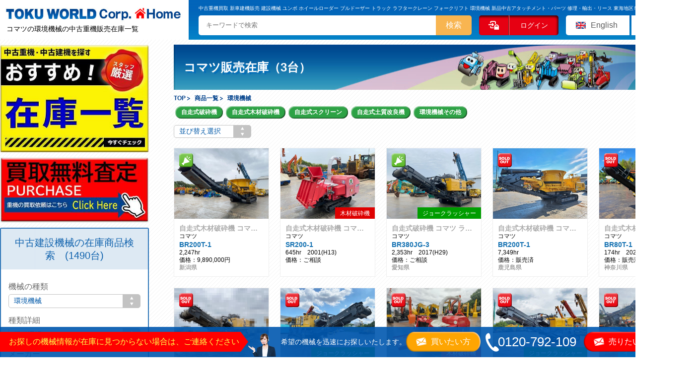

--- FILE ---
content_type: text/html; charset=UTF-8
request_url: https://toku-world.com/stock/recycling_machine/maker/komatsu/
body_size: 15280
content:
<!doctype html>
		<html lang="ja">
			<head>
				
				<meta http-equiv="Content-Type" content="text/html; charset=UTF-8" />
				<meta http-equiv="Content-Style-Type" content="text/css" />
				<meta http-equiv="Content-Script-Type" content="text/javascript" />
				<meta http-equiv="Content-Language" content="ja" />
				<meta name="format-detection" content="telephone=no"> 
				<meta name="viewport" content="width=device-width,user-scalable=yes,maximum-scale=5" />
				<title>コマツの環境機械なら【TOKUWORLD】トクワールド</title>
				<meta name="Description" content="コマツの中古環境機械の販売在庫一覧ページです。使用用途や粉砕物にあわせて様々な種類の環境機械が選択できます。トクワールドでは各メーカーの環境機械を多数取り揃えております。新車の見積もりもご相談下さい。" />
				<meta name="Keywords" content="コマツ,環境機械,中古,石質粉砕機,クラッシャー,土質改良機,木材破砕機,建機" />
				<link rel="canonical" href="https://toku-world.com/stock/recycling_machine/">
				<link rel="alternate" hreflang="en" href="https://toku-world.com/en/">
				<link rel="alternate" hreflang="cn" href="https://toku-world.com/cn/">
				<link rel="alternate" hreflang="x-default" href="https://toku-world.com/ ">
				
				<link rel="stylesheet" href="https://toku-world.com/css/default.css?v=2026-01-20 21:52:11" >
				<link rel="stylesheet" href="https://toku-world.com/css/common.css?v=2026-01-20 21:52:11" >
				<link rel="stylesheet" href="https://toku-world.com/css/stock.css?var=230828" />
				<script src="https://toku-world.com/js/libs/html5shiv.js"></script>
				<link rel="icon" href="https://toku-world.com/favicon.png" type="image/x-icon"/>
				<link rel="shortcut icon" href="https://toku-world.com/favicon.png" type="image/x-icon"/>
				
				<script type="application/ld+json">
				{"@context": "https://schema.org",
				"@type": "BreadcrumbList",
				"itemListElement": [{
      "@type": "ListItem",
      "position": 1,
      "name": "TOP",
      "item": "https://toku-world.com/"
    },{
      "@type": "ListItem",
      "position": 2,
      "name": "商品一覧",
      "item": "https://toku-world.com/list/"
    },{
      "@type": "ListItem",
      "position": 3,
      "name": "環境機械",
      "item": "https://toku-world.com/stock/recycling_machine/"
    }]
}
</script>

				<!-- Global site tag (gtag.js) - Google Analytics -->
				<script async src="https://www.googletagmanager.com/gtag/js?id=G-NLJ6VDRCKQ"></script>
				<script>
				  window.dataLayer = window.dataLayer || [];
				  function gtag(){dataLayer.push(arguments);}
				  gtag('js', new Date());
				
				  gtag('config', 'G-NLJ6VDRCKQ');
				  gtag('config', 'UA-206582797-1');
				</script>
				<script type="text/javascript">
				    (function(c,l,a,r,i,t,y){
				        c[a]=c[a]||function(){(c[a].q=c[a].q||[]).push(arguments)};
				        t=l.createElement(r);t.async=1;t.src="https://www.clarity.ms/tag/"+i;
				        y=l.getElementsByTagName(r)[0];y.parentNode.insertBefore(t,y);
				    })(window, document, "clarity", "script", "82gdd9ckbe");
				</script>
			</head>

			<body id="top">
				<header>
					<div class="bg_wrapper">
						<div class="h_bg">
							<div class="left">
								<a href="https://toku-world.com/" class="header_logo">
									<img src="https://toku-world.com/images/common/logo_01.jpg" alt="ロゴ" width="596" height="50" />
									 <h1 class="PC">コマツの環境機械の中古重機販売在庫一覧</h1>
								</a>
							</div>
							<div class="right">
								<form action="../../../../stock/" method="post">
									<div class="suld PC">中古重機買取 新車建機販売 建設機械 ユンボ ホイールローダー ブルドーザー トラック ラフタークレーン フォークリフト 環境機械 新品中古アタッチメント・パーツ 修理・輸出・リース 東海地区Ｎｏ.1</div>
									<div class="action-wrap">
										<!-- <select name="cat" id="">
											<option value="">すべてのカテゴリ</option>
											<option value="3" >ユンボ</option><option value="17" >ミニユンボ（ミニショベル）</option><option value="1" >クレーン</option><option value="9" >基礎機械</option><option value="2" selected="selected">環境機械</option><option value="4" >ホイールローダー（タイヤショベル）</option><option value="7" >ブルドーザー</option><option value="6" >フォークリフト</option><option value="5" >トラック・運搬車両</option><option value="8" >ロードローラー</option><option value="10" >グレーダー・フィニッシャー</option><option value="20" >道路機械その他</option><option value="11" >高所作業車</option><option value="12" >キャリアダンプ</option><option value="13" >発電機</option><option value="18" >溶接機</option><option value="19" >コンプレッサー</option><option value="14" >建機その他</option><option value="15" >重機アタッチメント</option><option value="16" >部品・パーツ（建機用）</option>
										</select> -->
										<div class="search-wrap">
											<input type="text" name="keyword" placeholder="キーワードで検索" value="" /><input type="submit" name="submit" value="検索">
										</div>
										<div class="login-btn">
			<a href="https://toku-world.com/login/">
				<span class="icon"><img src="https://toku-world.com/images/common/login.svg" alt="ログイン" width="21" height="18"></span>
				<span class="text">ログイン</span>
			</a>
		</div>
										
				<div class="lang-btn">
					<a href="https://toku-world.com/en/stock/recycling_machine/maker/komatsu/" class="english">English</a>
					<a href="https://toku-world.com/cn/stock/recycling_machine/maker/komatsu/" class="china">中文</a>
				</div>
				
									</div>
								</form>
							</div>
						</div>
						
					</div>
				</header>
				<div id="main-wrapper">
	

<div class="inner cfx">
    
		<div class="SP sp_inner">
			<form action="https://toku-world.com/stock/" method="post">

				<div class="search-wrap">
					<input type="text" name="keyword" placeholder="キーワードで検索" value="" /><input type="submit" name="submit" value="検索">
				</div>
			</form>
		</div>
	    <main>
        
			<section id="underfv">
				<h2>   コマツ販売在庫</h2>
				<p>（3台）</p>
			</section>
		        <section id="bread">
            <ol class="cfx">
                <li>
                    <a href="https://toku-world.com/"><span>TOP</span></a>
                </li>
                
			    	<li>
			    		<a href="https://toku-world.com/list/"><span>商品一覧</span></a>
			    	</li>
			    	
					<li>
						<a href="https://toku-world.com/stock/recycling_machine/"><span>環境機械</span></a>
					</li>
				
		            </ol>
        </section>
        <section id="sub_cat">
            <ul class="cfx">
                <li><a href="https://toku-world.com/stock/recycling_machine/mobile-jaw-crusher/maker/komatsu/">自走式破砕機</a></li><li><a href="https://toku-world.com/stock/recycling_machine/mobile-wood-crusher/maker/komatsu/">自走式木材破砕機</a></li><li><a href="https://toku-world.com/stock/recycling_machine/mobile-vibrating-screen/maker/komatsu/">自走式スクリーン</a></li><li><a href="https://toku-world.com/stock/recycling_machine/soil-improvement-machine/maker/komatsu/">自走式土質改良機</a></li><li><a href="https://toku-world.com/stock/recycling_machine/other-recycling-machine/maker/komatsu/">環境機械その他</a></li>            </ul>
        </section>
        <div class="jump_search SP">
            <p class="title">環境機械の中古重機・建機販売在庫の検索(15台)</p>
            <a href="#search_form">商品検索条件更新</a>
        </div>
        <!-- search_form -->

        <div class="pager top_p cfx">
            <form action="/stock/recycling_machine/maker/komatsu/" method="get">
                <div class="order_changer" >
                                        <input type="hidden" name="t_cat" value="2" />                    <select name="sort">
                        <option value="">並び替え選択</option>
                        <option value="1">おすすめ順</option><option value="2">年式が新しい順</option><option value="3">年式が古い順</option><option value="4">稼働時間が少ない順</option><option value="5">稼働時間が多い順</option>                    </select>
                </div>
            </form>
            <ul class="cfx PC"></ul>
        </div>
        <section id="contents">
            <div class="cfx">
                
		<article>
			<a href="../../../../stock/recycling_machine/9155" >
				<div class="main_image">
					<img class="s_image" src="../../../../user_images/items/9155/012025101514184768ef2eb71ff2f.jpg" alt="コマツ  BR200T-1" width="170" height="128" /><div class="icons"><img class="tag_new" src="https://toku-world.com/images/stock/icon_01.png" alt="最新オススメ重機・建機情報" width="28" height="28" /></div><p class="tag_spec" style="background: #;"></p>
				</div>
			</a>
			<div class="bot">
			<a href="../../../../stock/recycling_machine/9155" title="ラジコン、磁選機 コマツ">
            <h3>自走式木材破砕機 コマツ ラジコン、磁選機 ※現在のアワー表記2247hrで動いていますが、正確なアワーメーター不明。詳細はお問合せ下さい。</h3></a>
                <p class="spec">コマツ</p>
				<p class="item-model">BR200T-1</p>
                <p class="spec">2,247hr　</p>
                <p class="spec">価格：9,890,000円</p>
                <p>新潟県</p>
            </div>
		</article>
		
		<article>
			<a href="../../../../stock/recycling_machine/8568" >
				<div class="main_image">
					<img class="s_image" src="../../../../user_images/items/8568/0120250519130307682aad7baa8aa.jpg" alt="コマツ 自走式木材破砕機 SR200-1" width="170" height="128" /><div class="icons"></div><p class="tag_spec" style="background: #de0000;">木材破砕機</p>
				</div>
			</a>
			<div class="bot">
			<a href="../../../../stock/recycling_machine/8568" title=" コマツ">
            <h3>自走式木材破砕機 コマツ  コマツゼノアチッパシュレッダ（エコダイル）</h3></a>
                <p class="spec">コマツ</p>
				<p class="item-model">SR200-1</p>
                <p class="spec">645hr　2001(H13)</p>
                <p class="spec">価格：ご相談</p>
                
            </div>
		</article>
		
		<article>
			<a href="../../../../stock/recycling_machine/7436" >
				<div class="main_image">
					<img class="s_image" src="../../../../user_images/items/7436/01202511281040106928fd7a3c112.jpg" alt="コマツ 自走式木材破砕機 BR380JG-3" width="170" height="128" /><div class="icons"><img class="tag_new" src="https://toku-world.com/images/stock/icon_01.png" alt="最新オススメ重機・建機情報" width="28" height="28" /></div><p class="tag_spec" style="background: #009d00;">ジョークラッシャー</p>
				</div>
			</a>
			<div class="bot">
			<a href="../../../../stock/recycling_machine/7436" title="ラジコン、磁選機 コマツ">
            <h3>自走式破砕機 コマツ ラジコン、磁選機 高年式・ローアワー
ガラパゴス</h3></a>
                <p class="spec">コマツ</p>
				<p class="item-model">BR380JG-3</p>
                <p class="spec">2,353hr　2017(H29)</p>
                <p class="spec">価格：ご相談</p>
                <p>愛知県</p>
            </div>
		</article>
		
		<article>
			<a href="../../../../stock/recycling_machine/7518" >
				<div class="main_image">
					<img class="s_image" src="../../../../user_images/items/7518/0120231019101832653083e8787b0.jpg" alt="コマツ 自走式破砕機 BR200T-1" width="170" height="128" /><div class="icons"><img class="tag_new" src="https://toku-world.com/images/stock/icon_03.png" alt="販売済" width="28" height="28" /></div><p class="tag_spec" style="background: #;"></p>
				</div>
			</a>
			<div class="bot">
			<a href="../../../../stock/recycling_machine/7518" title="ベルトコンベア、磁選機 コマツ">
            <h3>自走式木材破砕機 コマツ ベルトコンベア、磁選機 </h3></a>
                <p class="spec">コマツ</p>
				<p class="item-model">BR200T-1</p>
                <p class="spec">7,349hr　</p>
                <p class="spec">価格：販売済</p>
                <p>鹿児島県</p>
            </div>
		</article>
		
		<article>
			<a href="../../../../stock/recycling_machine/7468" >
				<div class="main_image">
					<img class="s_image" src="../../../../user_images/items/7468/012023082911153464ed54c6e3d2c.jpg" alt="コマツ 自走式木材破砕機 BR80T-1" width="170" height="128" /><div class="icons"><img class="tag_new" src="https://toku-world.com/images/stock/icon_03.png" alt="販売済" width="28" height="28" /></div><p class="tag_spec" style="background: #de0000;">木材破砕機</p>
				</div>
			</a>
			<div class="bot">
			<a href="../../../../stock/recycling_machine/7468" title="横入式 コマツ">
            <h3>自走式木材破砕機 コマツ 横入式 幹径200mmまで対応</h3></a>
                <p class="spec">コマツ</p>
				<p class="item-model">BR80T-1</p>
                <p class="spec">174hr　2022(R4)</p>
                <p class="spec">価格：販売済</p>
                <p>神奈川県</p>
            </div>
		</article>
		
		<article>
			<a href="../../../../stock/recycling_machine/7384" >
				<div class="main_image">
					<img class="s_image" src="../../../../user_images/items/7384/012023071214354064ae3bac8947e.jpg" alt="コマツ 自走式木材破砕機 BR380JG-3" width="170" height="128" /><div class="icons"><img class="tag_new" src="https://toku-world.com/images/stock/icon_03.png" alt="販売済" width="28" height="28" /></div><p class="tag_spec" style="background: #;"></p>
				</div>
			</a>
			<div class="bot">
			<a href="../../../../stock/recycling_machine/7384" title=" コマツ">
            <h3>自走式破砕機 コマツ  </h3></a>
                <p class="spec">コマツ</p>
				<p class="item-model">BR380JG-3</p>
                <p class="spec">3,656hr　2018(H30)</p>
                <p class="spec">価格：販売済</p>
                <p>熊本県</p>
            </div>
		</article>
		
		<article>
			<a href="../../../../stock/recycling_machine/7380" >
				<div class="main_image">
					<img class="s_image" src="../../../../user_images/items/7380/012023080509232464cd967c0ce58.jpg" alt="コマツ 自走式破砕機 BR380JG-3" width="170" height="128" /><div class="icons"><img class="tag_new" src="https://toku-world.com/images/stock/icon_03.png" alt="販売済" width="28" height="28" /></div><p class="tag_spec" style="background: #009d00;">ジョークラッシャー</p>
				</div>
			</a>
			<div class="bot">
			<a href="../../../../stock/recycling_machine/7380" title="ラジコン、磁選機 コマツ">
            <h3>自走式破砕機 コマツ ラジコン、磁選機 高年式・ローアワー</h3></a>
                <p class="spec">コマツ</p>
				<p class="item-model">BR380JG-3</p>
                <p class="spec">2,306hr　2020(R2)</p>
                <p class="spec">価格：販売済</p>
                <p>熊本県</p>
            </div>
		</article>
		
		<article>
			<a href="../../../../stock/recycling_machine/7121" >
				<div class="main_image">
					<img class="s_image" src="../../../../user_images/items/7121/012023070609252664a609f6644de.jpg" alt="コマツ 自走式破砕機 SR200" width="170" height="128" /><div class="icons"><img class="tag_new" src="https://toku-world.com/images/stock/icon_03.png" alt="販売済" width="28" height="28" /></div><p class="tag_spec" style="background: #de0000;">木材破砕機</p>
				</div>
			</a>
			<div class="bot">
			<a href="../../../../stock/recycling_machine/7121" title=" コマツ">
            <h3>自走式木材破砕機 コマツ  自走可能なクローラー付き
コマツゼノアチッパシュレッダ（エコダイル）</h3></a>
                <p class="spec">コマツ</p>
				<p class="item-model">SR200</p>
                <p class="spec">1,557hr　</p>
                <p class="spec">価格：販売済</p>
                <p>愛媛県</p>
            </div>
		</article>
		
		<article>
			<a href="../../../../stock/recycling_machine/6109" >
				<div class="main_image">
					<img class="s_image" src="../../../../user_images/items/6109/01202208221201076302f17346dc7.jpg" alt="コマツ 自走式木材破砕機 BR380JG-1E0" width="170" height="128" /><div class="icons"><img class="tag_new" src="https://toku-world.com/images/stock/icon_03.png" alt="販売済" width="28" height="28" /></div><p class="tag_spec" style="background: #009d00;">ジョークラッシャー</p>
				</div>
			</a>
			<div class="bot">
			<a href="../../../../stock/recycling_machine/6109" title="ラジコン、磁選機 コマツ">
            <h3>自走式破砕機 コマツ ラジコン、磁選機 解体工事などで発生するコンクリートガラ等を破砕するジョークラッシャーです。破砕効率が大幅に向上する建設機械です。</h3></a>
                <p class="spec">コマツ</p>
				<p class="item-model">BR380JG-1E0</p>
                <p class="spec">6,080hr　2006(H18)</p>
                <p class="spec">価格：販売済</p>
                <p>福岡県</p>
            </div>
		</article>
		
		<article>
			<a href="../../../../stock/recycling_machine/6059" >
				<div class="main_image">
					<img class="s_image" src="../../../../user_images/items/6059/012022050911572762788317e4afc.jpg" alt="コマツ 自走式破砕機 BR100RG-1" width="170" height="128" /><div class="icons"><img class="tag_new" src="https://toku-world.com/images/stock/icon_03.png" alt="販売済" width="28" height="28" /></div><p class="tag_spec" style="background: #09dbf4;">インパクトクラッシャー</p>
				</div>
			</a>
			<div class="bot">
			<a href="../../../../stock/recycling_machine/6059" title=" コマツ">
            <h3>自走式破砕機 コマツ  </h3></a>
                <p class="spec">コマツ</p>
				<p class="item-model">BR100RG-1</p>
                <p class="spec">3,658hr　</p>
                <p class="spec">価格：販売済</p>
                <p>山梨県</p>
            </div>
		</article>
		
		<article>
			<a href="../../../../stock/recycling_machine/6056" >
				<div class="main_image">
					<img class="s_image" src="../../../../user_images/items/6056/0120220910115548631bfcb46177d.jpg" alt="コマツ 自走式破砕機 BR60-1" width="170" height="128" /><div class="icons"><img class="tag_new" src="https://toku-world.com/images/stock/icon_03.png" alt="販売済" width="28" height="28" /></div><p class="tag_spec" style="background: #09dbf4;">インパクトクラッシャー</p>
				</div>
			</a>
			<div class="bot">
			<a href="../../../../stock/recycling_machine/6056" title=" コマツ">
            <h3>自走式破砕機 コマツ  </h3></a>
                <p class="spec">コマツ</p>
				<p class="item-model">BR60-1</p>
                <p class="spec">1,387hr　</p>
                <p class="spec">価格：販売済</p>
                
            </div>
		</article>
		
		<article>
			<a href="../../../../stock/recycling_machine/5778" >
				<div class="main_image">
					<img class="s_image" src="../../../../user_images/items/5778/012022012712104061f20d30bb7af.jpg" alt="コマツ 自走式破砕機 BR200T-1" width="170" height="128" /><div class="icons"><img class="tag_new" src="https://toku-world.com/images/stock/icon_03.png" alt="販売済" width="28" height="28" /></div><p class="tag_spec" style="background: #de0000;">木材破砕機</p>
				</div>
			</a>
			<div class="bot">
			<a href="../../../../stock/recycling_machine/5778" title=" コマツ">
            <h3>自走式木材破砕機 コマツ  </h3></a>
                <p class="spec">コマツ</p>
				<p class="item-model">BR200T-1</p>
                <p class="spec">9,983hr　2001(H13)</p>
                <p class="spec">価格：販売済</p>
                <p>東京都</p>
            </div>
		</article>
		
		<article>
			<a href="../../../../stock/recycling_machine/5171" >
				<div class="main_image">
					<img class="s_image" src="../../../../user_images/items/5171/012021071310050760ece6c3cda11.jpg" alt="コマツ 自走式木材破砕機 BR200-1" width="170" height="128" /><div class="icons"><img class="tag_new" src="https://toku-world.com/images/stock/icon_03.png" alt="販売済" width="28" height="28" /></div><p class="tag_spec" style="background: #;"></p>
				</div>
			</a>
			<div class="bot">
			<a href="../../../../stock/recycling_machine/5171" title="磁選機 コマツ">
            <h3>自走式破砕機 コマツ 磁選機 国内でも使用いただける磁選機です。人気の環境建設機械となっております。</h3></a>
                <p class="spec">コマツ</p>
				<p class="item-model">BR200-1</p>
                <p class="spec">8,592hr　</p>
                <p class="spec">価格：販売済</p>
                <p>兵庫県</p>
            </div>
		</article>
		
		<article>
			<a href="../../../../stock/recycling_machine/5068" >
				<div class="main_image">
					<img class="s_image" src="../../../../user_images/items/5068/0120210806093955610c84db5c155.jpg" alt="コマツ 自走式破砕機 BR60-1" width="170" height="128" /><div class="icons"><img class="tag_new" src="https://toku-world.com/images/stock/icon_03.png" alt="販売済" width="28" height="28" /></div><p class="tag_spec" style="background: #09dbf4;">インパクトクラッシャー</p>
				</div>
			</a>
			<div class="bot">
			<a href="../../../../stock/recycling_machine/5068" title=" コマツ">
            <h3>自走式破砕機 コマツ  国内でも十分に使用いただけるインパクトクラッシャーです。砕石する際に活躍できる建設機械となっております。</h3></a>
                <p class="spec">コマツ</p>
				<p class="item-model">BR60-1</p>
                <p class="spec">665hr　</p>
                <p class="spec">価格：販売済</p>
                <p>大阪府</p>
            </div>
		</article>
		
		<article>
			<a href="../../../../stock/recycling_machine/4706" >
				<div class="main_image">
					<img class="s_image" src="../../../../user_images/items/4706/012021011815261260052a0420dc7.jpg" alt="コマツ 自走式破砕機 BR200T-1" width="170" height="128" /><div class="icons"><img class="tag_new" src="https://toku-world.com/images/stock/icon_03.png" alt="販売済" width="28" height="28" /></div><p class="tag_spec" style="background: #de0000;">木材破砕機</p>
				</div>
			</a>
			<div class="bot">
			<a href="../../../../stock/recycling_machine/4706" title="ベルトコンベア、ホッパー式 コマツ">
            <h3>自走式木材破砕機 コマツ ベルトコンベア、ホッパー式 国内での使用も可能な木材破砕機です。弊社のおすすめの建設機械です。</h3></a>
                <p class="spec">コマツ</p>
				<p class="item-model">BR200T-1</p>
                <p class="spec">9,064hr　</p>
                <p class="spec">価格：販売済</p>
                <p>北海道</p>
            </div>
		</article>
		
		<article>
			<a href="../../../../stock/recycling_machine/4569" >
				<div class="main_image">
					<img class="s_image" src="../../../../user_images/items/4569/01202010201019425f8e3b2e013d6.jpg" alt="コマツ 自走式木材破砕機 BM545S-1A" width="170" height="128" /><div class="icons"><img class="tag_new" src="https://toku-world.com/images/stock/icon_03.png" alt="販売済" width="28" height="28" /></div><p class="tag_spec" style="background: #09dbf4;">自走式スクリーン</p>
				</div>
			</a>
			<div class="bot">
			<a href="../../../../stock/recycling_machine/4569" title=" コマツ">
            <h3>自走式スクリーン コマツ  高機能の自走式スクリーンです。弊社のおすすめの1台となっております。</h3></a>
                <p class="spec">コマツ</p>
				<p class="item-model">BM545S-1A</p>
                <p class="spec">6,762hr　2007(H19)</p>
                <p class="spec">価格：販売済</p>
                <p>佐賀県</p>
            </div>
		</article>
		
		<article>
			<a href="../../../../stock/recycling_machine/4473" >
				<div class="main_image">
					<img class="s_image" src="../../../../user_images/items/4473/01202010131128265f8510ca39f67.jpg" alt="コマツ 自走式スクリーン BR380JG-1E0" width="170" height="128" /><div class="icons"><img class="tag_new" src="https://toku-world.com/images/stock/icon_03.png" alt="販売済" width="28" height="28" /></div><p class="tag_spec" style="background: #009d00;">ジョークラッシャー</p>
				</div>
			</a>
			<div class="bot">
			<a href="../../../../stock/recycling_machine/4473" title="リモコン、ベルトコンベア、ホッパー式 コマツ">
            <h3>自走式破砕機 コマツ リモコン、ベルトコンベア、ホッパー式 土木にて使用のジョークラッシャーです。磁選機は未使用ですのでおすすめの建設機械です。</h3></a>
                <p class="spec">コマツ</p>
				<p class="item-model">BR380JG-1E0</p>
                <p class="spec">3,996hr　2007(H19)</p>
                <p class="spec">価格：販売済</p>
                <p>青森県</p>
            </div>
		</article>
		
		<article>
			<a href="../../../../stock/recycling_machine/4168" >
				<div class="main_image">
					<img class="s_image" src="../../../../user_images/items/4168/01202009181909485f64876c7e88a.jpg" alt="コマツ 自走式破砕機 BR100J-1E" width="170" height="128" /><div class="icons"><img class="tag_new" src="https://toku-world.com/images/stock/icon_03.png" alt="販売済" width="28" height="28" /></div><p class="tag_spec" style="background: #009d00;">ジョークラッシャー</p>
				</div>
			</a>
			<div class="bot">
			<a href="../../../../stock/recycling_machine/4168" title="ベルトコンベア、ホッパー式、磁選機 コマツ">
            <h3>自走式破砕機 コマツ ベルトコンベア、ホッパー式、磁選機 コンパクトながら圧倒的な破砕力を発揮、優れた輸送性・機動性 操作のジョークラッシャーです。国内向けの建設機械です。</h3></a>
                <p class="spec">コマツ</p>
				<p class="item-model">BR100J-1E</p>
                <p class="spec">2,506hr　</p>
                <p class="spec">価格：販売済</p>
                <p>大阪府</p>
            </div>
		</article>
		
		<article>
			<a href="../../../../stock/recycling_machine/4087" >
				<div class="main_image">
					<img class="s_image" src="../../../../user_images/items/4087/01202004171944275e99888b8796d.jpg" alt="コマツ 自走式破砕機 BR380JG-3" width="170" height="128" /><div class="icons"><img class="tag_new" src="https://toku-world.com/images/stock/icon_03.png" alt="販売済" width="28" height="28" /></div><p class="tag_spec" style="background: #009d00;">ジョークラッシャー</p>
				</div>
			</a>
			<div class="bot">
			<a href="../../../../stock/recycling_machine/4087" title="ベルトコンベア、ホッパー式 コマツ">
            <h3>自走式破砕機 コマツ ベルトコンベア、ホッパー式 部材出口のすきまのセットが全自動ででき、調整手順も従来よりも簡単になっているジョークラッシャーです。おすすめの建設機械です。</h3></a>
                <p class="spec">コマツ</p>
				<p class="item-model">BR380JG-3</p>
                <p class="spec">2,917hr　2016(H28)</p>
                <p class="spec">価格：販売済</p>
                <p>佐賀県</p>
            </div>
		</article>
		
		<article>
			<a href="../../../../stock/recycling_machine/1831" >
				<div class="main_image">
					<img class="s_image" src="../../../../user_images/items/1831/01201907021712285d1b11eca24b6.jpg" alt="コマツ 自走式破砕機 BM545S-1A" width="170" height="128" /><div class="icons"><img class="tag_new" src="https://toku-world.com/images/stock/icon_03.png" alt="販売済" width="28" height="28" /></div><p class="tag_spec" style="background: #09dbf4;">振動スクリーン</p>
				</div>
			</a>
			<div class="bot">
			<a href="../../../../stock/recycling_machine/1831" title="ラジコン、リモコン コマツ">
            <h3>自走式スクリーン コマツ ラジコン、リモコン コンパクトな設計でいろいろな現場でも活躍中の建設機械です。弊社で綺麗に仕上げてある振動スクリーンです。</h3></a>
                <p class="spec">コマツ</p>
				<p class="item-model">BM545S-1A</p>
                <p class="spec">1,580hr　</p>
                <p class="spec">価格：販売済</p>
                <p>東京都</p>
            </div>
		</article>
		
		<article>
			<a href="../../../../stock/recycling_machine/1656" >
				<div class="main_image">
					<img class="s_image" src="../../../../user_images/items/1656/01201903041121355c7c8baf4cf7a.jpg" alt="コマツ 自走式スクリーン BR380JG-1E0" width="170" height="128" /><div class="icons"><img class="tag_new" src="https://toku-world.com/images/stock/icon_03.png" alt="販売済" width="28" height="28" /></div><p class="tag_spec" style="background: #009d00;">ジョークラッシャー</p>
				</div>
			</a>
			<div class="bot">
			<a href="../../../../stock/recycling_machine/1656" title="ベルトコンベア、ホッパー式、磁選機 コマツ">
            <h3>自走式破砕機 コマツ ベルトコンベア、ホッパー式、磁選機 解体工事などで発生するコンクリートガラ等を破砕するジョークラッシャーです。破砕効率が大幅に向上する建設機械です。</h3></a>
                <p class="spec">コマツ</p>
				<p class="item-model">BR380JG-1E0</p>
                <p class="spec">3,779hr　</p>
                <p class="spec">価格：販売済</p>
                
            </div>
		</article>
		
		<article>
			<a href="../../../../stock/recycling_machine/1119" >
				<div class="main_image">
					<img class="s_image" src="../../../../user_images/items/1119/s-201812171620395c174e477e694.jpg" alt="コマツ 自走式破砕機 BR200-1" width="170" height="128" /><div class="icons"><img class="tag_new" src="https://toku-world.com/images/stock/icon_03.png" alt="販売済" width="28" height="28" /></div><p class="tag_spec" style="background: #009d00;">ジョークラッシャー</p>
				</div>
			</a>
			<div class="bot">
			<a href="../../../../stock/recycling_machine/1119" title=" コマツ">
            <h3>自走式破砕機 コマツ  安心な安全最優先設計、環境負荷を低減する建設機械です。地上から容易に操作可能です。高効率な破砕作業を実現するジョークラッシャーです。
</h3></a>
                <p class="spec">コマツ</p>
				<p class="item-model">BR200-1</p>
                <p class="spec">6,816hr　</p>
                <p class="spec">価格：販売済</p>
                
            </div>
		</article>
		
		<article>
			<a href="../../../../stock/recycling_machine/1118" >
				<div class="main_image">
					<img class="s_image" src="../../../../user_images/items/1118/0 201812181618135c189f3517265.jpg" alt="コマツ 自走式破砕機 BR380JG-1" width="170" height="128" /><div class="icons"><img class="tag_new" src="https://toku-world.com/images/stock/icon_03.png" alt="販売済" width="28" height="28" /></div><p class="tag_spec" style="background: #009d00;">ジョークラッシャー</p>
				</div>
			</a>
			<div class="bot">
			<a href="../../../../stock/recycling_machine/1118" title=" コマツ">
            <h3>自走式破砕機 コマツ  破砕効率が大幅に向上する建設機械です。おすすめのジョークラッシャーです。</h3></a>
                <p class="spec">コマツ</p>
				<p class="item-model">BR380JG-1</p>
                <p class="spec">4,754hr　</p>
                <p class="spec">価格：販売済</p>
                
            </div>
		</article>
		
		<article>
			<a href="../../../../stock/recycling_machine/1113" >
				<div class="main_image">
					<img class="s_image" src="../../../../user_images/items/1113/0 201812181616055c189eb55ef4a.jpg" alt="コマツ 自走式破砕機 BR380JG-1" width="170" height="128" /><div class="icons"><img class="tag_new" src="https://toku-world.com/images/stock/icon_03.png" alt="販売済" width="28" height="28" /></div><p class="tag_spec" style="background: #009d00;">ジョークラッシャー</p>
				</div>
			</a>
			<div class="bot">
			<a href="../../../../stock/recycling_machine/1113" title=" コマツ">
            <h3>自走式破砕機 コマツ  解体工事などで発生するコンクリートガラ等を破砕できるジョークラッシャーです。破砕効率が大幅に向上するおすすめの建設機械です。</h3></a>
                <p class="spec">コマツ</p>
				<p class="item-model">BR380JG-1</p>
                <p class="spec">4,838hr　</p>
                <p class="spec">価格：販売済</p>
                
            </div>
		</article>
		
		<article>
			<a href="../../../../stock/recycling_machine/1096" >
				<div class="main_image">
					<img class="s_image" src="../../../../user_images/items/1096/s-201812181550265c1898b2a1fd8.jpg" alt="コマツ 自走式破砕機 BR80T-1" width="170" height="128" /><div class="icons"><img class="tag_new" src="https://toku-world.com/images/stock/icon_03.png" alt="販売済" width="28" height="28" /></div><p class="tag_spec" style="background: #;"></p>
				</div>
			</a>
			<div class="bot">
			<a href="../../../../stock/recycling_machine/1096" title=" コマツ">
            <h3>自走式木材破砕機 コマツ  コンパクトで効率的な作業性、標準搭載のラジコンで操作もラクラク、優れた整備性の建設機械です。</h3></a>
                <p class="spec">コマツ</p>
				<p class="item-model">BR80T-1</p>
                <p class="spec">8,454hr　</p>
                <p class="spec">価格：販売済</p>
                
            </div>
		</article>
		
		<article>
			<a href="../../../../stock/recycling_machine/1088" >
				<div class="main_image">
					<img class="s_image" src="../../../../user_images/items/1088/01201812171136265c170baabc421.jpg" alt="コマツ 自走式木材破砕機 BR100J-1" width="170" height="128" /><div class="icons"><img class="tag_new" src="https://toku-world.com/images/stock/icon_03.png" alt="販売済" width="28" height="28" /></div><p class="tag_spec" style="background: #009d00;">ジョークラッシャー</p>
				</div>
			</a>
			<div class="bot">
			<a href="../../../../stock/recycling_machine/1088" title="ホッパー式、磁選機 コマツ">
            <h3>自走式破砕機 コマツ ホッパー式、磁選機 圧倒的な破砕力を発揮、優れた輸送性・機動性に優れているジョークラッシャーです。国内向けの建設機械です。</h3></a>
                <p class="spec">コマツ</p>
				<p class="item-model">BR100J-1</p>
                <p class="spec">8,154hr　</p>
                <p class="spec">価格：販売済</p>
                
            </div>
		</article>
		
		<article>
			<a href="../../../../stock/recycling_machine/348" >
				<div class="main_image">
					<img class="s_image" src="../../../../user_images/items/348/201812042120385c06711610b5d.jpg" alt="コマツ 自走式破砕機 BR200T-1" width="170" height="128" /><div class="icons"><img class="tag_new" src="https://toku-world.com/images/stock/icon_03.png" alt="販売済" width="28" height="28" /></div><p class="tag_spec" style="background: #de0000;">木材破砕機</p>
				</div>
			</a>
			<div class="bot">
			<a href="../../../../stock/recycling_machine/348" title="スクリーン、ベルトコンベア、ホッパー式 コマツ">
            <h3>自走式木材破砕機 コマツ スクリーン、ベルトコンベア、ホッパー式 油圧駆動により、大作業量を実現できる木材破砕機です。破砕片の飛散防止カバーを標準装備の建設機械です。</h3></a>
                <p class="spec">コマツ</p>
				<p class="item-model">BR200T-1</p>
                <p class="spec"></p>
                <p class="spec">価格：販売済</p>
                
            </div>
		</article>
		
		<article>
			<a href="../../../../stock/recycling_machine/239" >
				<div class="main_image">
					<img class="s_image" src="../../../../user_images/items/239/01201904041855515ca5d4a727b90.jpg" alt="コマツ 自走式木材破砕機 BR100RG-1E" width="170" height="128" /><div class="icons"><img class="tag_new" src="https://toku-world.com/images/stock/icon_03.png" alt="販売済" width="28" height="28" /></div><p class="tag_spec" style="background: #009d00;">ジョークラッシャー</p>
				</div>
			</a>
			<div class="bot">
			<a href="../../../../stock/recycling_machine/239" title="ベルトコンベア、ホッパー式 コマツ">
            <h3>自走式破砕機 コマツ ベルトコンベア、ホッパー式 コンクリート・アスガラを破砕するジョークラッシャーです。細破砕が可能で、破砕物を丸形に近い形に成形できる建設機械です。</h3></a>
                <p class="spec">コマツ</p>
				<p class="item-model">BR100RG-1E</p>
                <p class="spec">3,395hr　</p>
                <p class="spec">価格：販売済</p>
                
            </div>
		</article>
		
		<article>
			<a href="../../../../stock/recycling_machine/237" >
				<div class="main_image">
					<img class="s_image" src="../../../../user_images/items/237/012021061012223260c185783e402.jpg" alt="コマツ 自走式破砕機 BR100JG-1E" width="170" height="128" /><div class="icons"><img class="tag_new" src="https://toku-world.com/images/stock/icon_03.png" alt="販売済" width="28" height="28" /></div><p class="tag_spec" style="background: #009d00;">ジョークラッシャー</p>
				</div>
			</a>
			<div class="bot">
			<a href="../../../../stock/recycling_machine/237" title="ベルトコンベア、ホッパー式、磁選機 コマツ">
            <h3>自走式破砕機 コマツ ベルトコンベア、ホッパー式、磁選機 コンパクトながら圧倒的な破砕力を発揮、優れた輸送性・機動性
操作ができる建設機械です。国内向けジョークラッシャーです。</h3></a>
                <p class="spec">コマツ</p>
				<p class="item-model">BR100JG-1E</p>
                <p class="spec">3,147hr　</p>
                <p class="spec">価格：販売済</p>
                <p>愛知県</p>
            </div>
		</article>
		
		<article>
			<a href="../../../../stock/recycling_machine/4115" >
				<div class="main_image">
					<img class="s_image" src="../../../../user_images/items/4115/12202004281125235ea7941388040.jpg" alt="コマツ(小松) 自走式破砕機 BZ120" width="170" height="128" /><div class="icons"><img class="tag_new" src="https://toku-world.com/images/stock/icon_05.png" alt="探している建機・重機" width="28" height="28" /></div><p class="tag_spec" style="background: #;"></p>
				</div>
			</a>
			<div class="bot">
			<a href="../../../../stock/recycling_machine/4115" title=" コマツ">
            <h3>環境機械 コマツ  </h3></a>
                <p class="spec">コマツ</p>
				<p class="item-model">BZ120</p>
                <p class="spec"></p>
                <p class="spec">価格：買取致します</p>
                
            </div>
		</article>
		
		<article>
			<a href="../../../../stock/recycling_machine/3653" >
				<div class="main_image">
					<img class="s_image" src="../../../../user_images/items/3653/20201909201514545d846e5ee90d5.jpg" alt="コマツ(小松) 環境機械 BZ210" width="170" height="128" /><div class="icons"><img class="tag_new" src="https://toku-world.com/images/stock/icon_05.png" alt="探している建機・重機" width="28" height="28" /></div><p class="tag_spec" style="background: #;"></p>
				</div>
			</a>
			<div class="bot">
			<a href="../../../../stock/recycling_machine/3653" title=" コマツ">
            <h3>環境機械 コマツ  探しています、買取致します</h3></a>
                <p class="spec">コマツ</p>
				<p class="item-model">BZ210</p>
                <p class="spec"></p>
                <p class="spec">価格：買取致します</p>
                
            </div>
		</article>
		            </div>
        </section>
        <div class="pager">
            <ul class="cfx"></ul>
        </div>

        <section id="top_cat">
            <div>
                <h2>重機・建機をカテゴリーから探す　</h2>
                <p>(1490台)</p>
            </div>
            <ul class="cfx">
                
				<li>
					<a href="https://toku-world.com/stock/excavator/">
						<img src="https://toku-world.com/images/index/category_images/new/cat_2_off.png" alt="ユンボ" width="116" height="72" />
						<p>ユンボ<br>(45)</p>
					</a>
				</li>

		
				<li>
					<a href="https://toku-world.com/stock/mini_excavator/">
						<img src="https://toku-world.com/images/index/category_images/new/cat_16_off.png" alt="ミニユンボ（ミニショベル）" width="116" height="72" />
						<p>ミニユンボ（ミニショベル）<br>(82)</p>
					</a>
				</li>

		
				<li>
					<a href="https://toku-world.com/stock/crane/">
						<img src="https://toku-world.com/images/index/category_images/new/cat_0_off.png" alt="クレーン" width="116" height="72" />
						<p>クレーン<br>(5)</p>
					</a>
				</li>

		
				<li>
					<a href="https://toku-world.com/stock/foundation_machines/">
						<img src="https://toku-world.com/images/index/category_images/new/cat_8_off.png" alt="基礎機械" width="116" height="72" />
						<p>基礎機械<br>(6)</p>
					</a>
				</li>

		
				<li>
					<a href="https://toku-world.com/stock/recycling_machine/">
						<img src="https://toku-world.com/images/index/category_images/new/cat_1_off.png" alt="環境機械" width="116" height="72" />
						<p>環境機械<br>(15)</p>
					</a>
				</li>

		
				<li>
					<a href="https://toku-world.com/stock/wheel_loader/">
						<img src="https://toku-world.com/images/index/category_images/new/cat_3_off.png" alt="ホイールローダー（タイヤショベル）" width="116" height="72" />
						<p>ホイールローダー（タイヤショベル）<br>(12)</p>
					</a>
				</li>

		
				<li>
					<a href="https://toku-world.com/stock/bulldozer/">
						<img src="https://toku-world.com/images/index/category_images/new/cat_6_off.png" alt="ブルドーザー" width="116" height="72" />
						<p>ブルドーザー<br>(2)</p>
					</a>
				</li>

		
				<li>
					<a href="https://toku-world.com/stock/forklift/">
						<img src="https://toku-world.com/images/index/category_images/new/cat_5_off.png" alt="フォークリフト" width="116" height="72" />
						<p>フォークリフト<br>(8)</p>
					</a>
				</li>

		
				<li>
					<a href="https://toku-world.com/stock/truck_vehicle/">
						<img src="https://toku-world.com/images/index/category_images/new/cat_4_off.png" alt="トラック・運搬車両" width="116" height="72" />
						<p>トラック・運搬車両<br>(13)</p>
					</a>
				</li>

		
				<li>
					<a href="https://toku-world.com/stock/roller/">
						<img src="https://toku-world.com/images/index/category_images/new/cat_7_off.png" alt="ロードローラー" width="116" height="72" />
						<p>ロードローラー<br>(8)</p>
					</a>
				</li>

		
				<li>
					<a href="https://toku-world.com/stock/graders_finisher/">
						<img src="https://toku-world.com/images/index/category_images/new/cat_9_off.png" alt="グレーダー・フィニッシャー" width="116" height="72" />
						<p>グレーダー・フィニッシャー<br>(1)</p>
					</a>
				</li>

		
				<li>
					<a href="https://toku-world.com/stock/road_rollers/">
						<img src="https://toku-world.com/images/index/category_images/new/cat_19_off.png" alt="道路機械その他" width="116" height="72" />
						<p>道路機械その他<br>(19)</p>
					</a>
				</li>

		
				<li>
					<a href="https://toku-world.com/stock/aerial_work/">
						<img src="https://toku-world.com/images/index/category_images/new/cat_10_off.png" alt="高所作業車" width="116" height="72" />
						<p>高所作業車<br>(3)</p>
					</a>
				</li>

		
				<li>
					<a href="https://toku-world.com/stock/carrier_dump/">
						<img src="https://toku-world.com/images/index/category_images/new/cat_11_off.png" alt="キャリアダンプ" width="116" height="72" />
						<p>キャリアダンプ<br>(7)</p>
					</a>
				</li>

		
				<li>
					<a href="https://toku-world.com/stock/generator/">
						<img src="https://toku-world.com/images/index/category_images/new/cat_12_off.png" alt="発電機" width="116" height="72" />
						<p>発電機<br>(11)</p>
					</a>
				</li>

		
				<li>
					<a href="https://toku-world.com/stock/welders/">
						<img src="https://toku-world.com/images/index/category_images/new/cat_17_off.png" alt="溶接機" width="116" height="72" />
						<p>溶接機<br>(12)</p>
					</a>
				</li>

		
				<li>
					<a href="https://toku-world.com/stock/compressor/">
						<img src="https://toku-world.com/images/index/category_images/new/cat_18_off.png" alt="コンプレッサー" width="116" height="72" />
						<p>コンプレッサー<br>(16)</p>
					</a>
				</li>

		
				<li>
					<a href="https://toku-world.com/stock/other_machinery/">
						<img src="https://toku-world.com/images/index/category_images/new/cat_13_off.png" alt="建機その他" width="116" height="72" />
						<p>建機その他<br>(65)</p>
					</a>
				</li>

		
				<li>
					<a href="https://toku-world.com/stock/attachments/">
						<img src="https://toku-world.com/images/index/category_images/new/cat_14_off.png" alt="重機アタッチメント" width="116" height="72" />
						<p>重機アタッチメント<br>(849)</p>
					</a>
				</li>

		
				<li>
					<a href="https://toku-world.com/stock/parts/">
						<img src="https://toku-world.com/images/index/category_images/new/cat_15_off.png" alt="部品・パーツ（建機用）" width="116" height="72" />
						<p>部品・パーツ（建機用）<br>(311)</p>
					</a>
				</li>

		            </ul>
        </section>

        <section id="maker_listes">
            <h2>コマツの環境機械をメーカーから探す</h2>
            <ul class="cfx">
                <!-- <li><a href="">1</a></li> -->
                <li><a href="https://toku-world.com/stock/recycling_machine/maker/komatsu/"><img src="../../../../images/maker_logo/3.png" alt="コマツ" width="134" height="44" /></a></li><li><a href="https://toku-world.com/stock/recycling_machine/maker/furukawa/"><img src="../../../../images/maker_logo/9.png" alt="古河ロックドリル" width="134" height="44" /></a></li><li><a href="https://toku-world.com/stock/recycling_machine/maker/morooka/"><img src="../../../../images/maker_logo/10.png" alt="モロオカ(諸岡)" width="134" height="44" /></a></li><li><a href="https://toku-world.com/stock/recycling_machine/maker/cat/"><img src="../../../../images/maker_logo/13.png" alt="キャタピラー" width="134" height="44" /></a></li><li><a href="https://toku-world.com/stock/recycling_machine/maker/hitachi/"><img src="../../../../images/maker_logo/14.png" alt="日立建機" width="134" height="44" /></a></li><li><a href="https://toku-world.com/stock/recycling_machine/maker/others/"><img src="../../../../images/maker_logo/59.png" alt="その他" width="134" height="44" /></a></li>            </ul>
        </section>
        
		<section id="business_field">
			<h2>トクワールドの対応領域</h2>
			<div class="whitebox">
				<h3>日本全国<strong><span class="blue">販売</span>・<span class="red">買取</span></strong>致します！</h3>
				<ul>
					<li><a href="../../../../stock/?keyword=北海道">北海道</a></li><li><a href="../../../../stock/?keyword=青森県">青森</a> / <a href="../../../../stock/?keyword=岩手県">岩手</a> / <a href="../../../../stock/?keyword=秋田県">秋田</a> / <a href="../../../../stock/?keyword=宮城県">宮城</a> / <a href="../../../../stock/?keyword=山形県">山形</a> / <a href="../../../../stock/?keyword=福島県">福島</a></li><li><a href="../../../../stock/?keyword=東京都">東京</a> / <a href="../../../../stock/?keyword=神奈川県">神奈川</a> / <a href="../../../../stock/?keyword=千葉県">千葉</a> / <a href="../../../../stock/?keyword=埼玉県">埼玉</a> / <a href="../../../../stock/?keyword=茨城県">茨城</a> / <a href="../../../../stock/?keyword=栃木県">栃木</a> / <a href="../../../../stock/?keyword=群馬県">群馬</a></li><li><a href="../../../../stock/?keyword=新潟県">新潟</a> / <a href="../../../../stock/?keyword=山梨県">山梨</a> / <a href="../../../../stock/?keyword=長野県">長野</a> / <a href="../../../../stock/?keyword=富山県">富山</a> / <a href="../../../../stock/?keyword=石川県">石川</a> / <a href="../../../../stock/?keyword=福井県">福井</a></li><li><a href="../../../../stock/?keyword=愛知県">愛知</a> / <a href="../../../../stock/?keyword=静岡県">静岡</a> / <a href="../../../../stock/?keyword=岐阜県">岐阜</a> / <a href="../../../../stock/?keyword=三重県">三重</a></li><li><a href="../../../../stock/?keyword=大阪府">大阪</a> / <a href="../../../../stock/?keyword=兵庫県">兵庫</a> / <a href="../../../../stock/?keyword=京都府">京都</a> / <a href="../../../../stock/?keyword=滋賀県">滋賀</a> / <a href="../../../../stock/?keyword=奈良県">奈良</a> / <a href="../../../../stock/?keyword=和歌山県">和歌山</a></li><li><a href="../../../../stock/?keyword=岡山県">岡山</a> / <a href="../../../../stock/?keyword=広島県">広島</a> / <a href="../../../../stock/?keyword=鳥取県">鳥取</a> / <a href="../../../../stock/?keyword=島根県">島根</a> / <a href="../../../../stock/?keyword=山口県">山口</a></li><li><a href="../../../../stock/?keyword=徳島県">徳島</a> / <a href="../../../../stock/?keyword=香川県">香川</a> / <a href="../../../../stock/?keyword=愛媛県">愛媛</a> / <a href="../../../../stock/?keyword=高知県">高知</a></li><li><a href="../../../../stock/?keyword=福岡県">福岡</a> / <a href="../../../../stock/?keyword=佐賀県">佐賀</a> / <a href="../../../../stock/?keyword=長崎県">長崎</a> / <a href="../../../../stock/?keyword=熊本県">熊本</a> / <a href="../../../../stock/?keyword=大分県">大分</a> / <a href="../../../../stock/?keyword=宮崎県">宮崎</a> / <a href="../../../../stock/?keyword=鹿児島県">鹿児島</a> / <a href="../../../../stock/?keyword=沖縄県">沖縄</a></li>
				</ul>
			</div><!-- /.whitebox -->
		</section><!-- /#business_field -->
	        <div class="seotext">
            <h2>コマツの環境機械とは</h2>
            <p>&nbsp;&nbsp;&nbspコマツの環境機械には、骨材破砕、土質改良、木材破砕など建設工事や伐採作業の現場で発生した廃材をその場で加工を施し再生資源として作り変える機械を総称して環境リサイクル機械と呼んでいます。移動可能なリサイクル機械への需要も高まっていきました。コマツが日本で初めての自走式破砕機を生産して以来、環境機械へのニーズは日増しに高まって行き、どれも高値で取引される花形となりました。破砕機を用いれば、解体後に出た骨材や発破で発生した石を砕いて道路整備や埋め立ての資材やモルタルの混合材料としてその場で利用したり、業者に買い取って貰うなど幅広い用途で用いられます。解体作業で発生した廃棄物や採掘した岩石を処理施設に運び入れずに済むことで労働時間の短縮につながるだけでなく、運搬や廃棄処理にかかる諸費用の削減と新しく資源を購入する際の費用と購入手続きなどの無駄を省いて、その分を本来の目的に集中させることができます。</p><br>
            <h2>コマツの環境機械の種類</h2>
            <p>&nbsp;&nbsp;&nbspコマツの環境機械には、以下の種類があります。<br />
・自走式破砕機<br />・自走式木材破砕機<br />・自走式土質改良機<br />・自走式スクリーン、自走式ふるい機とも呼ばれ、工事で発生した残土をふるい分けて目的に合った粒度に分けて不要な土を取り除く機械です。<br />・コマツ、日立建機、日本キャタピラー、古河、諸岡等各メーカーの環境リサイクル機械が揃っています。</p><br>
            <h2>コマツの環境機械の特徴</h2>
            <p>&nbsp;&nbsp;&nbspコマツの廃材をその場で加工し再生資源として作り変え、利用することができます。運搬や廃棄処理にかかる諸費用の削減と、新しく資源を購入する費用や手続きなどの無駄を省くことが可能となります。建設リサイクル法の施工後、移動可能な環境機械へのニーズは日増しに高まっており、どれも高値で取引されています。</p><br>
        </div>
    </main>
    <!-- main -->
    
	<section id="search_aside">
		
			<div class="totop">
				<a href="https://toku-world.com/list/"><img src="https://toku-world.com/images/index/navi_pc_sp_01.jpg?var2" alt="豊富な在庫一覧 中古重機 中古建機 販売" width="365" height="105" /></a>
				<a href="https://toku-world.com/purchase/" class="purchase-bnr"><img src="https://toku-world.com/images/index/navi_pc_sp_02.png?var2" alt="重機買取リスト" width="260" height="113.5" /></a>
			</div>
		
		<form action="https://toku-world.com/stock/" method="get">
			<div class="serch-stock SP">
				<p>フリーワード検索</p>
				<div class="search-wrap-stock">
					<input type="text" name="keyword2" placeholder="PC350 解体機" value="" /><input type="submit" name="" value="検索">
				</div>
			</div>
		</form>
		<section id="search_form">
			<p class="title">中古建設機械の在庫商品検索　(1490台)</p>
			<article class="form">
				<form action="https://toku-world.com/stock/" method="post">
					<dl>
						<dt>機械の種類</dt>
						<dd><select id="cat" name="cat" data="cat_child" class="ajax_cat" ><option value="">機種選択</option><option value="3">ユンボ</option><option value="17">ミニユンボ（ミニショベル）</option><option value="1">クレーン</option><option value="9">基礎機械</option><option value="2" selected="selected">環境機械</option><option value="4">ホイールローダー（タイヤショベル）</option><option value="7">ブルドーザー</option><option value="6">フォークリフト</option><option value="5">トラック・運搬車両</option><option value="8">ロードローラー</option><option value="10">グレーダー・フィニッシャー</option><option value="20">道路機械その他</option><option value="11">高所作業車</option><option value="12">キャリアダンプ</option><option value="13">発電機</option><option value="18">溶接機</option><option value="19">コンプレッサー</option><option value="14">建機その他</option><option value="15">重機アタッチメント</option><option value="16">部品・パーツ（建機用）</option></select></dd>
						<dt>種類詳細</dt>
						<dd><select id="cat_child" name="cat_child"><option value="">機種選択</option><option value="155">自走式破砕機</option><option value="157">自走式木材破砕機</option><option value="159">自走式スクリーン</option><option value="160">自走式土質改良機</option><option value="162">環境機械その他</option></select></dd>
						<dt>メーカー</dt>
						<dd><select id="maker" name="maker"><option value="">選択してください</option><option value="3" selected="selected">コマツ</option><option value="10">モロオカ(諸岡)</option><option value="9">古河ロックドリル</option><option value="13">キャタピラー</option><option value="14">日立建機</option><option value="59">その他</option></select></dd>
						<dt>クラス、オプション、仕様など</dt>
						<dd><input type="text" name="keyword3" value="" placeholder="0.45　配管　排土板　クレーン　など
						" /></dd>
						
						<dt>
							<label for="distance_hour01"><input id="distance_hour01" type="radio" name="distance-and-time" value="1" checked  />稼働時間</label>
							<label for="distance_hour02"><input id="distance_hour02" type="radio" name="distance-and-time" value="2"  />走行距離</label>
						</dt>
						<dd class="center">
							<select name="hourfromstart" class="hourfrom">
								<optgroup id="type_heavy" label="稼働時間から">
									<option value="" selected="">下限なし</option><option value="0">0h</option>
									<option value="1000">1000h</option><option value="3000">3000h</option><option value="5000">5000h</option><option value="7000">7000h</option><option value="8000">8000h</option><option value="10000">10000h</option>
								</optgroup>
							</select>
							<select name="distfromstart" class="distfrom">
								<optgroup id="type_truck" label="走行距離から">
									<option value="" selected="">下限なし</option><option value="0">0万km</option>
									<option value="50000">5万km</option><option value="100000">10万km</option><option value="200000">20万km</option><option value="300000">30万km</option><option value="400000">40万km</option><option value="500000">50万km</option><option value="600000">60万km</option><option value="700000">70万km</option><option value="800000">80万km</option><option value="900000">90万km</option><option value="1000000">100万km</option>
								</optgroup>
							</select>
						</dd>
						<dd class="center">
							<span class="PC">〜</span>
							<select name="hourfromend" class="hourfrom">
								<optgroup id="type_heavy" label="稼働時間まで">
									<option value="" selected="">上限なし</option><option value="0">0h</option>
									<option value="1000">1000h</option><option value="3000">3000h</option><option value="5000">5000h</option><option value="7000">7000h</option><option value="8000">8000h</option><option value="10000">10000h</option>
								</optgroup>
							</select>
							<select name="distfromend" class="distfrom">
								<optgroup id="type_truck" label="走行距離まで">
									<option value="" selected="">上限なし</option><option value="0">0万km</option>
									<option value="50000">5万km</option><option value="100000">10万km</option><option value="200000">20万km</option><option value="300000">30万km</option><option value="400000">40万km</option><option value="500000">50万km</option><option value="600000">60万km</option><option value="700000">70万km</option><option value="800000">80万km</option><option value="900000">90万km</option><option value="1000000">100万km</option>
								</optgroup>
							</select>
						</dd>
						<dt>年式</dt>
						<dd class="center">
							<select name="yearstart" id="">
								<option value="" selected="">下限なし</option>
								<option value="2030">2030(R12)</option><option value="2029">2029(R11)</option><option value="2028">2028(R10)</option><option value="2027">2027(R9)</option><option value="2026">2026(R8)</option><option value="2025">2025(R7)</option><option value="2024">2024(R6)</option><option value="2023">2023(R5)</option><option value="2022">2022(R4)</option><option value="2021">2021(R3)</option><option value="2020">2020(R2)</option><option value="2019">2019(H31/R1)</option><option value="2018">2018(H30)</option><option value="2017">2017(H29)</option><option value="2016">2016(H28)</option><option value="2015">2015(H27)</option><option value="2014">2014(H26)</option><option value="2013">2013(H25)</option><option value="2012">2012(H24)</option><option value="2011">2011(H23)</option><option value="2010">2010(H22)</option><option value="2009">2009(H21)</option><option value="2008">2008(H20)</option><option value="2007">2007(H19)</option><option value="2006">2006(H18)</option><option value="2005">2005(H17)</option><option value="2004">2004(H16)</option><option value="2003">2003(H15)</option><option value="2002">2002(H14)</option><option value="2001">2001(H13)</option><option value="2000">2000(H12)</option><option value="1999">1999(H11)</option><option value="1998">1998(H10)</option><option value="1997">1997(H9)</option><option value="1996">1996(H8)</option><option value="1995">1995(H7)</option><option value="1994">1994(H6)</option><option value="1993">1993(H5)</option><option value="1992">1992(H4)</option><option value="1991">1991(H3)</option><option value="1990">1990(H2)</option><option value="1989">1989(S64/H1)</option><option value="1988">1988(S63)</option><option value="1987">1987(S62)</option><option value="1986">1986(S61)</option><option value="1985">1985(S60)</option><option value="1984">1984(S59)</option><option value="1983">1983(S58)</option><option value="1982">1982(S57)</option><option value="1981">1981(S56)</option><option value="1980">1980(S55)</option><option value="1979">1979(S54)</option><option value="1978">1978(S53)</option><option value="1977">1977(S52)</option><option value="1976">1976(S51)</option><option value="1975">1975(S50)</option><option value="1974">1974(S49)</option><option value="1973">1973(S48)</option><option value="1972">1972(S47)</option><option value="1971">1971(S46)</option><option value="1970">1970(S45)</option>
							</select>
							<span class="PC">〜</span>
							<select name="yearend" id="">
								<option value="" selected="">上限なし</option>
								<option value="2030">2030(R12)</option><option value="2029">2029(R11)</option><option value="2028">2028(R10)</option><option value="2027">2027(R9)</option><option value="2026">2026(R8)</option><option value="2025">2025(R7)</option><option value="2024">2024(R6)</option><option value="2023">2023(R5)</option><option value="2022">2022(R4)</option><option value="2021">2021(R3)</option><option value="2020">2020(R2)</option><option value="2019">2019(H31/R1)</option><option value="2018">2018(H30)</option><option value="2017">2017(H29)</option><option value="2016">2016(H28)</option><option value="2015">2015(H27)</option><option value="2014">2014(H26)</option><option value="2013">2013(H25)</option><option value="2012">2012(H24)</option><option value="2011">2011(H23)</option><option value="2010">2010(H22)</option><option value="2009">2009(H21)</option><option value="2008">2008(H20)</option><option value="2007">2007(H19)</option><option value="2006">2006(H18)</option><option value="2005">2005(H17)</option><option value="2004">2004(H16)</option><option value="2003">2003(H15)</option><option value="2002">2002(H14)</option><option value="2001">2001(H13)</option><option value="2000">2000(H12)</option><option value="1999">1999(H11)</option><option value="1998">1998(H10)</option><option value="1997">1997(H9)</option><option value="1996">1996(H8)</option><option value="1995">1995(H7)</option><option value="1994">1994(H6)</option><option value="1993">1993(H5)</option><option value="1992">1992(H4)</option><option value="1991">1991(H3)</option><option value="1990">1990(H2)</option><option value="1989">1989(S64/H1)</option><option value="1988">1988(S63)</option><option value="1987">1987(S62)</option><option value="1986">1986(S61)</option><option value="1985">1985(S60)</option><option value="1984">1984(S59)</option><option value="1983">1983(S58)</option><option value="1982">1982(S57)</option><option value="1981">1981(S56)</option><option value="1980">1980(S55)</option><option value="1979">1979(S54)</option><option value="1978">1978(S53)</option><option value="1977">1977(S52)</option><option value="1976">1976(S51)</option><option value="1975">1975(S50)</option><option value="1974">1974(S49)</option><option value="1973">1973(S48)</option><option value="1972">1972(S47)</option><option value="1971">1971(S46)</option><option value="1970">1970(S45)</option>
							</select>
						</dd>
						<dd class="center"><input type="submit" value="検索" name="submit" /></dd>
					</dl>
				</form>
			</article>
		</section>
	</section>
	</div>
</div>

	<footer>
    	<section id="about">
	    	<section class="inner cfx">
		    	<article class="logo_about"><img src="https://toku-world.com/images/common/logo_06.jpg?2" alt="TOKU WORLDロゴ" width="287" height="73" /></article>
				<article class="office_about">
				<ul class="cfx">
					<li>
						<dl>
							<dd>
								〒480-0305<br />
								愛知県春日井市坂下町1丁目1690番地8<br />
								TEL:<a href="tel:0568-88-7980">0568-88-7980</a>FAX:0568-88-7989<br /><br />
								営業時間　<br />
								月〜金 9：00〜18：00&nbsp;&nbsp;土 9：00〜12：00<br />（日・祝日は休み）
							</dd>
						</dl>
					</li>
				</ul>
			</article>
	    	</section>
    	</section>
   
    	<section id="foot_cats">
    		<div class="container">
    			<h5>中古重機</h5>
    			<div class="flex">
    		
    				<div class="col" style="min-width: 200px;">
    					<div id="cat3" class="parent active PC">
					<p class="head"><a href="https://toku-world.com/stock/excavator/">ユンボ</a></p>
					<div class="child" style="display: block;"><p><a href="https://toku-world.com/stock/excavator/excavator025/">ユンボ（バックホー）0.25クラス</a></p><p><a href="https://toku-world.com/stock/excavator/excavator045/">ユンボ（ショベルカー）0.45クラス</a></p><p><a href="https://toku-world.com/stock/excavator/excavator07/">ユンボ（油圧ショベル）0.7クラス～</a></p></div>
				</div>
				<div id="cat3" class="parent  SP">
					<p class="head"><a href="https://toku-world.com/stock/excavator/">ユンボ</a></p>
					<div class="child" style="display: none;"><p><a href="https://toku-world.com/stock/excavator/excavator025/">ユンボ（バックホー）0.25クラス</a></p><p><a href="https://toku-world.com/stock/excavator/excavator045/">ユンボ（ショベルカー）0.45クラス</a></p><p><a href="https://toku-world.com/stock/excavator/excavator07/">ユンボ（油圧ショベル）0.7クラス～</a></p></div>
				</div><div id="cat17" class="parent active PC">
					<p class="head"><a href="https://toku-world.com/stock/mini_excavator/">ミニユンボ（ミニショベル）</a></p>
					<div class="child" style="display: block;"><p><a href="https://toku-world.com/stock/mini_excavator/mini-excavator-1t/">ミニユンボ（ミニ油圧ショベル）~1t</a></p><p><a href="https://toku-world.com/stock/mini_excavator/mini-excavator-2-3t/">ミニユンボ（ミニショベル）2t~3t</a></p><p><a href="https://toku-world.com/stock/mini_excavator/mini-excavator-4-5t/">ミニユンボ（ミニバックホー）4t~5t</a></p></div>
				</div>
				<div id="cat17" class="parent  SP">
					<p class="head"><a href="https://toku-world.com/stock/mini_excavator/">ミニユンボ（ミニショベル）</a></p>
					<div class="child" style="display: none;"><p><a href="https://toku-world.com/stock/mini_excavator/mini-excavator-1t/">ミニユンボ（ミニ油圧ショベル）~1t</a></p><p><a href="https://toku-world.com/stock/mini_excavator/mini-excavator-2-3t/">ミニユンボ（ミニショベル）2t~3t</a></p><p><a href="https://toku-world.com/stock/mini_excavator/mini-excavator-4-5t/">ミニユンボ（ミニバックホー）4t~5t</a></p></div>
				</div><div id="cat1" class="parent active PC">
					<p class="head"><a href="https://toku-world.com/stock/crane/">クレーン</a></p>
					<div class="child" style="display: block;"><p><a href="https://toku-world.com/stock/crane/rough-terrain-crane/">ラフタークレーン</a></p><p><a href="https://toku-world.com/stock/crane/truck-crane/">トラッククレーン</a></p><p><a href="https://toku-world.com/stock/crane/crawler-crane/">クローラークレーン</a></p><p><a href="https://toku-world.com/stock/crane/spider-crane/">カニクレーン</a></p><p><a href="https://toku-world.com/stock/crane/other-crane/">クレーンその他</a></p></div>
				</div>
				<div id="cat1" class="parent  SP">
					<p class="head"><a href="https://toku-world.com/stock/crane/">クレーン</a></p>
					<div class="child" style="display: none;"><p><a href="https://toku-world.com/stock/crane/rough-terrain-crane/">ラフタークレーン</a></p><p><a href="https://toku-world.com/stock/crane/truck-crane/">トラッククレーン</a></p><p><a href="https://toku-world.com/stock/crane/crawler-crane/">クローラークレーン</a></p><p><a href="https://toku-world.com/stock/crane/spider-crane/">カニクレーン</a></p><p><a href="https://toku-world.com/stock/crane/other-crane/">クレーンその他</a></p></div>
				</div>
    				</div>
 
    				<div class="col">
    					<div id="cat4" class="parent PC" >
					<p><a href="https://toku-world.com/stock/wheel_loader/">ホイールローダー（タイヤショベル）</a></p>
					<div class="child" style="display: none;"></div>
				</div>
				<div id="cat4" class="parent SP" >
					<p><a href="https://toku-world.com/stock/wheel_loader/">ホイールローダー（タイヤショベル）</a></p>
					<div class="child" style="display: none;"></div>
				</div><div id="cat7" class="parent PC" >
					<p><a href="https://toku-world.com/stock/bulldozer/">ブルドーザー</a></p>
					<div class="child" style="display: none;"></div>
				</div>
				<div id="cat7" class="parent SP" >
					<p><a href="https://toku-world.com/stock/bulldozer/">ブルドーザー</a></p>
					<div class="child" style="display: none;"></div>
				</div><div id="cat6" class="parent PC" >
					<p><a href="https://toku-world.com/stock/forklift/">フォークリフト</a></p>
					<div class="child" style="display: none;"></div>
				</div>
				<div id="cat6" class="parent SP" >
					<p><a href="https://toku-world.com/stock/forklift/">フォークリフト</a></p>
					<div class="child" style="display: none;"></div>
				</div><div id="cat8" class="parent PC" >
					<p><a href="https://toku-world.com/stock/roller/">ロードローラー</a></p>
					<div class="child" style="display: none;"></div>
				</div>
				<div id="cat8" class="parent SP" >
					<p><a href="https://toku-world.com/stock/roller/">ロードローラー</a></p>
					<div class="child" style="display: none;"></div>
				</div><div id="cat10" class="parent PC" >
					<p><a href="https://toku-world.com/stock/graders_finisher/">グレーダー・フィニッシャー</a></p>
					<div class="child" style="display: none;"></div>
				</div>
				<div id="cat10" class="parent SP" >
					<p><a href="https://toku-world.com/stock/graders_finisher/">グレーダー・フィニッシャー</a></p>
					<div class="child" style="display: none;"></div>
				</div><div id="cat20" class="parent PC" >
					<p><a href="https://toku-world.com/stock/road_rollers/">道路機械その他</a></p>
					<div class="child" style="display: none;"></div>
				</div>
				<div id="cat20" class="parent SP" >
					<p><a href="https://toku-world.com/stock/road_rollers/">道路機械その他</a></p>
					<div class="child" style="display: none;"></div>
				</div><div id="cat11" class="parent PC" >
					<p><a href="https://toku-world.com/stock/aerial_work/">高所作業車</a></p>
					<div class="child" style="display: none;"></div>
				</div>
				<div id="cat11" class="parent SP" >
					<p><a href="https://toku-world.com/stock/aerial_work/">高所作業車</a></p>
					<div class="child" style="display: none;"></div>
				</div><div id="cat12" class="parent PC" >
					<p><a href="https://toku-world.com/stock/carrier_dump/">キャリアダンプ</a></p>
					<div class="child" style="display: none;"></div>
				</div>
				<div id="cat12" class="parent SP" >
					<p><a href="https://toku-world.com/stock/carrier_dump/">キャリアダンプ</a></p>
					<div class="child" style="display: none;"></div>
				</div><div id="cat13" class="parent PC" >
					<p><a href="https://toku-world.com/stock/generator/">発電機</a></p>
					<div class="child" style="display: none;"></div>
				</div>
				<div id="cat13" class="parent SP" >
					<p><a href="https://toku-world.com/stock/generator/">発電機</a></p>
					<div class="child" style="display: none;"></div>
				</div><div id="cat18" class="parent PC" >
					<p><a href="https://toku-world.com/stock/welders/">溶接機</a></p>
					<div class="child" style="display: none;"></div>
				</div>
				<div id="cat18" class="parent SP" >
					<p><a href="https://toku-world.com/stock/welders/">溶接機</a></p>
					<div class="child" style="display: none;"></div>
				</div><div id="cat19" class="parent PC" >
					<p><a href="https://toku-world.com/stock/compressor/">コンプレッサー</a></p>
					<div class="child" style="display: none;"></div>
				</div>
				<div id="cat19" class="parent SP" >
					<p><a href="https://toku-world.com/stock/compressor/">コンプレッサー</a></p>
					<div class="child" style="display: none;"></div>
				</div><div id="cat14" class="parent PC" >
					<p><a href="https://toku-world.com/stock/other_machinery/">建機その他</a></p>
					<div class="child" style="display: none;"></div>
				</div>
				<div id="cat14" class="parent SP" >
					<p><a href="https://toku-world.com/stock/other_machinery/">建機その他</a></p>
					<div class="child" style="display: none;"></div>
				</div>
    				</div>
    				
    				<div class="col">
    					<div id="cat9" class="parent active PC">
					<p class="head"><a href="https://toku-world.com/stock/foundation_machines/">基礎機械</a></p>
					<div class="child" style="display: block;"><p><a href="https://toku-world.com/stock/foundation_machines/pile-driving-machine/">杭打抜機</a></p><p><a href="https://toku-world.com/stock/foundation_machines/vibro-hammer/">バイブロハンマー</a></p><p><a href="https://toku-world.com/stock/foundation_machines/silent-piler/">サイレントパイラー</a></p><p><a href="https://toku-world.com/stock/foundation_machines/earth-auger/">アースオーガー</a></p><p><a href="https://toku-world.com/stock/foundation_machines/earth-drill-machine/">アースドリル機</a></p><p><a href="https://toku-world.com/stock/foundation_machines/batching-plant/">バッチャープラント</a></p><p><a href="https://toku-world.com/stock/foundation_machines/rotator/"> 全旋回掘削機</a></p><p><a href="https://toku-world.com/stock/foundation_machines/ground-Improvement-machines/">地盤改良機</a></p><p><a href="https://toku-world.com/stock/foundation_machines/columnar-improvement-machine/">柱状改良機</a></p></div>
				</div>
				<div id="cat9" class="parent  SP" >
					<p class="head"><a href="https://toku-world.com/stock/foundation_machines/">基礎機械</a></p>
					<div class="child" style="display: none;"><p><a href="https://toku-world.com/stock/foundation_machines/pile-driving-machine/">杭打抜機</a></p><p><a href="https://toku-world.com/stock/foundation_machines/vibro-hammer/">バイブロハンマー</a></p><p><a href="https://toku-world.com/stock/foundation_machines/silent-piler/">サイレントパイラー</a></p><p><a href="https://toku-world.com/stock/foundation_machines/earth-auger/">アースオーガー</a></p><p><a href="https://toku-world.com/stock/foundation_machines/earth-drill-machine/">アースドリル機</a></p><p><a href="https://toku-world.com/stock/foundation_machines/batching-plant/">バッチャープラント</a></p><p><a href="https://toku-world.com/stock/foundation_machines/rotator/"> 全旋回掘削機</a></p><p><a href="https://toku-world.com/stock/foundation_machines/ground-Improvement-machines/">地盤改良機</a></p><p><a href="https://toku-world.com/stock/foundation_machines/columnar-improvement-machine/">柱状改良機</a></p></div>
				</div>
				<div id="cat2" class="parent active PC">
					<p class="head"><a href="https://toku-world.com/stock/recycling_machine/">環境機械</a></p>
					<div class="child" style="display: block;"><p><a href="https://toku-world.com/stock/recycling_machine/mobile-jaw-crusher/">自走式破砕機</a></p><p><a href="https://toku-world.com/stock/recycling_machine/mobile-wood-crusher/">自走式木材破砕機</a></p><p><a href="https://toku-world.com/stock/recycling_machine/mobile-vibrating-screen/">自走式スクリーン</a></p><p><a href="https://toku-world.com/stock/recycling_machine/soil-improvement-machine/">自走式土質改良機</a></p><p><a href="https://toku-world.com/stock/recycling_machine/other-recycling-machine/">環境機械その他</a></p></div>
				</div>
				<div id="cat2" class="parent  SP" >
					<p class="head"><a href="https://toku-world.com/stock/recycling_machine/">環境機械</a></p>
					<div class="child" style="display: none;"><p><a href="https://toku-world.com/stock/recycling_machine/mobile-jaw-crusher/">自走式破砕機</a></p><p><a href="https://toku-world.com/stock/recycling_machine/mobile-wood-crusher/">自走式木材破砕機</a></p><p><a href="https://toku-world.com/stock/recycling_machine/mobile-vibrating-screen/">自走式スクリーン</a></p><p><a href="https://toku-world.com/stock/recycling_machine/soil-improvement-machine/">自走式土質改良機</a></p><p><a href="https://toku-world.com/stock/recycling_machine/other-recycling-machine/">環境機械その他</a></p></div>
				</div>
				
    				</div>
    				
    				<div class="col">
    					<div id="cat5" class="parent active PC">
					<p class="head"><a href="https://toku-world.com/stock/truck_vehicle/">トラック・運搬車両</a></p>
					<div class="child" style="display: block;"><p><a href="https://toku-world.com/stock/truck_vehicle/dump-trucks/">ダンプ</a></p><p><a href="https://toku-world.com/stock/truck_vehicle/truck-with-crane/">ユニック車</a></p><p><a href="https://toku-world.com/stock/truck_vehicle/self-loader-truck/">セルフローダー</a></p><p><a href="https://toku-world.com/stock/truck_vehicle/garbage-truck/">パッカー車</a></p><p><a href="https://toku-world.com/stock/truck_vehicle/arm-roll-truck/">アームロール</a></p><p><a href="https://toku-world.com/stock/truck_vehicle/concrete-mixer-truck/">ミキサー車</a></p><p><a href="https://toku-world.com/stock/truck_vehicle/flatbed-truck/">平ボディトラック</a></p><p><a href="https://toku-world.com/stock/truck_vehicle/refrigerated-vehicle/">冷凍冷蔵車</a></p><p><a href="https://toku-world.com/stock/truck_vehicle/passenger-car/">乗用車</a></p><p><a href="https://toku-world.com/stock/truck_vehicle/other-vehicle/">車両その他</a></p></div>
				</div>
				<div id="cat5" class="parent  SP" >
					<p class="head"><a href="https://toku-world.com/stock/truck_vehicle/">トラック・運搬車両</a></p>
					<div class="child" style="display: none;"><p><a href="https://toku-world.com/stock/truck_vehicle/dump-trucks/">ダンプ</a></p><p><a href="https://toku-world.com/stock/truck_vehicle/truck-with-crane/">ユニック車</a></p><p><a href="https://toku-world.com/stock/truck_vehicle/self-loader-truck/">セルフローダー</a></p><p><a href="https://toku-world.com/stock/truck_vehicle/garbage-truck/">パッカー車</a></p><p><a href="https://toku-world.com/stock/truck_vehicle/arm-roll-truck/">アームロール</a></p><p><a href="https://toku-world.com/stock/truck_vehicle/concrete-mixer-truck/">ミキサー車</a></p><p><a href="https://toku-world.com/stock/truck_vehicle/flatbed-truck/">平ボディトラック</a></p><p><a href="https://toku-world.com/stock/truck_vehicle/refrigerated-vehicle/">冷凍冷蔵車</a></p><p><a href="https://toku-world.com/stock/truck_vehicle/passenger-car/">乗用車</a></p><p><a href="https://toku-world.com/stock/truck_vehicle/other-vehicle/">車両その他</a></p></div>
				</div>
    				</div>
    				
    				<div class="col">
    					<div id="cat15" class="parent active PC">
					<p class="head"><a href="https://toku-world.com/stock/attachments/">重機アタッチメント</a></p>
					<div class="child" style="display: block;"><p><a href="https://toku-world.com/stock/attachments/standard-bucket/">標準バケット</a></p><p><a href="https://toku-world.com/stock/attachments/skeleton-bucket/">スケルトンバケット</a></p><p><a href="https://toku-world.com/stock/attachments/slope-bucket/">法面バケット</a></p><p><a href="https://toku-world.com/stock/attachments/narrow-bucket/">幅狭バケット</a></p><p><a href="https://toku-world.com/stock/attachments/multiuse-bucket/">兼用バケット</a></p><p><a href="https://toku-world.com/stock/attachments/bucket-for-wheel-loader/">バケット（ホイールローダー用）</a></p><p><a href="https://toku-world.com/stock/attachments/stranger-bucket/">ストレンジャーバケット</a></p><p><a href="https://toku-world.com/stock/attachments/bucket-crasher/">バケットクラッシャー</a></p><p><a href="https://toku-world.com/stock/attachments/excavator-fork-grab/">フォーク・ハサミ（ユンボ用）</a></p><p><a href="https://toku-world.com/stock/attachments/grapple/">グラップル</a></p><p><a href="https://toku-world.com/stock/attachments/excavator-breaker/">油圧ブレーカー</a></p><p><a href="https://toku-world.com/stock/attachments/quick-hitch/">クイックヒッチ</a></p><p><a href="https://toku-world.com/stock/attachments/purverizer/">小割機（パクラー）</a></p><p><a href="https://toku-world.com/stock/attachments/used-crusher/">大割機（クラッシャー）</a></p><p><a href="https://toku-world.com/stock/attachments/cutter/">カッター（ユンボ用）</a></p><p><a href="https://toku-world.com/stock/attachments/lifting-magnet/">リフティングマグネット</a></p><p><a href="https://toku-world.com/stock/attachments/blade/">ブレード（建機用）</a></p><p><a href="https://toku-world.com/stock/attachments/attachment-other/">アタッチメントその他</a></p></div>
				</div>
				<div id="cat15" class="parent  SP" >
					<p class="head"><a href="https://toku-world.com/stock/attachments/">重機アタッチメント</a></p>
					<div class="child" style="display: none;"><p><a href="https://toku-world.com/stock/attachments/standard-bucket/">標準バケット</a></p><p><a href="https://toku-world.com/stock/attachments/skeleton-bucket/">スケルトンバケット</a></p><p><a href="https://toku-world.com/stock/attachments/slope-bucket/">法面バケット</a></p><p><a href="https://toku-world.com/stock/attachments/narrow-bucket/">幅狭バケット</a></p><p><a href="https://toku-world.com/stock/attachments/multiuse-bucket/">兼用バケット</a></p><p><a href="https://toku-world.com/stock/attachments/bucket-for-wheel-loader/">バケット（ホイールローダー用）</a></p><p><a href="https://toku-world.com/stock/attachments/stranger-bucket/">ストレンジャーバケット</a></p><p><a href="https://toku-world.com/stock/attachments/bucket-crasher/">バケットクラッシャー</a></p><p><a href="https://toku-world.com/stock/attachments/excavator-fork-grab/">フォーク・ハサミ（ユンボ用）</a></p><p><a href="https://toku-world.com/stock/attachments/grapple/">グラップル</a></p><p><a href="https://toku-world.com/stock/attachments/excavator-breaker/">油圧ブレーカー</a></p><p><a href="https://toku-world.com/stock/attachments/quick-hitch/">クイックヒッチ</a></p><p><a href="https://toku-world.com/stock/attachments/purverizer/">小割機（パクラー）</a></p><p><a href="https://toku-world.com/stock/attachments/used-crusher/">大割機（クラッシャー）</a></p><p><a href="https://toku-world.com/stock/attachments/cutter/">カッター（ユンボ用）</a></p><p><a href="https://toku-world.com/stock/attachments/lifting-magnet/">リフティングマグネット</a></p><p><a href="https://toku-world.com/stock/attachments/blade/">ブレード（建機用）</a></p><p><a href="https://toku-world.com/stock/attachments/attachment-other/">アタッチメントその他</a></p></div>
				</div>
    				</div>
					
					<div class="col">
    					<div id="cat16" class="parent active PC">
					<p class="head"><a href="https://toku-world.com/stock/parts/">部品・パーツ（建機用）</a></p>
					<div class="child" style="display: block"><p><a href="https://toku-world.com/stock/parts/tire-wheel/">タイヤ＆ホイール</a></p><p><a href="https://toku-world.com/stock/parts/tire-chain/">タイヤチェーン</a></p><p><a href="https://toku-world.com/stock/parts/guard/">フロントガード・ヘッドガード（建機用）</a></p><p><a href="https://toku-world.com/stock/parts/revolving-light/">回転灯（建機用）</a></p><p><a href="https://toku-world.com/stock/parts/idler-sprocket/">アイドラー・スプロケット（建機用）</a></p><p><a href="https://toku-world.com/stock/parts/cover/">デッキガード（ユンボ用）</a></p><p><a href="https://toku-world.com/stock/parts/diesel-engine/">ディーゼルエンジン</a></p><p><a href="https://toku-world.com/stock/parts/cabin-canopy/">キャビン・キャノピー（建機用）</a></p><p><a href="https://toku-world.com/stock/parts/h-i-link/">Iリンク・Hリンク（ユンボ用）</a></p><p><a href="https://toku-world.com/stock/parts/decelerator/">減速機（建機用）</a></p><p><a href="https://toku-world.com/stock/parts/crawler/">ゴムクローラー・鉄キャタ（建機用）</a></p><p><a href="https://toku-world.com/stock/parts/boom-arm/">ブーム・アーム（ユンボ用）</a></p><p><a href="https://toku-world.com/stock/parts/hydraulic-cylinder/">シリンダー（建機用）</a></p><p><a href="https://toku-world.com/stock/parts/counter-weight/">追加カウンターウェイト（建機用）</a></p><p><a href="https://toku-world.com/stock/parts/chisel/">チゼル（建機用）</a></p><p><a href="https://toku-world.com/stock/parts/other-parts/">建機パーツその他</a></p></div>
				</div>
				<div id="cat16" class="parent SP" >
					<p class="head"><a href="https://toku-world.com/stock/parts/">部品・パーツ（建機用）</a></p>
					<div class="child" style="display: none;"><p><a href="https://toku-world.com/stock/parts/tire-wheel/">タイヤ＆ホイール</a></p><p><a href="https://toku-world.com/stock/parts/tire-chain/">タイヤチェーン</a></p><p><a href="https://toku-world.com/stock/parts/guard/">フロントガード・ヘッドガード（建機用）</a></p><p><a href="https://toku-world.com/stock/parts/revolving-light/">回転灯（建機用）</a></p><p><a href="https://toku-world.com/stock/parts/idler-sprocket/">アイドラー・スプロケット（建機用）</a></p><p><a href="https://toku-world.com/stock/parts/cover/">デッキガード（ユンボ用）</a></p><p><a href="https://toku-world.com/stock/parts/diesel-engine/">ディーゼルエンジン</a></p><p><a href="https://toku-world.com/stock/parts/cabin-canopy/">キャビン・キャノピー（建機用）</a></p><p><a href="https://toku-world.com/stock/parts/h-i-link/">Iリンク・Hリンク（ユンボ用）</a></p><p><a href="https://toku-world.com/stock/parts/decelerator/">減速機（建機用）</a></p><p><a href="https://toku-world.com/stock/parts/crawler/">ゴムクローラー・鉄キャタ（建機用）</a></p><p><a href="https://toku-world.com/stock/parts/boom-arm/">ブーム・アーム（ユンボ用）</a></p><p><a href="https://toku-world.com/stock/parts/hydraulic-cylinder/">シリンダー（建機用）</a></p><p><a href="https://toku-world.com/stock/parts/counter-weight/">追加カウンターウェイト（建機用）</a></p><p><a href="https://toku-world.com/stock/parts/chisel/">チゼル（建機用）</a></p><p><a href="https://toku-world.com/stock/parts/other-parts/">建機パーツその他</a></p></div>
				</div>
    				</div>
    			</div>
    		</div>
    	</section>
    
	    <section id="foot">
		    <article class="bg_box">
			    <article id="foot-nav">
			    	<section class="cfx">
			    		<ul class="cfx">
			    			<li><a href="https://toku-world.com/">ホーム</a></li>
			    			<li><a href="https://tokuworld.jp">運営会社情報（会社概要）</a></li>
			    			<li><a href="https://toku-world.com/list/">中古建設機械販売商品一覧(1490台)</a></li>
			    			<li><a href="https://tokuworld.jp/access.html">アクセス</a></li>
			    			<li><a href="https://toku-world.com/purchase/">中古建設機械買取商品一覧</a></li>
			    			<li><a href="https://toku-world.com/contact/">お問い合わせ</a></li>
							<li><a href=" https://tokuworld.jp/privacy.html ">個人情報保護方針</a></li>
			    		</ul>
			    		<p id="toTopBtn"><a href="#top"><img class="SP" src="https://toku-world.com/images/common/bg_09.png" alt="ページの先頭へ" width="60" height="60" /></a></p>
			    		<p id="mail" class="top" style="display: none;"><a href="../../../../contact"><img class="SP" src="https://toku-world.com/images/common/bg_10.png" alt="mail" width="60" height="60" /></a></p>
			    		<p id="mail" class="detail"><a href="https://toku-world.com/contact/?id="><img class="SP" src="https://toku-world.com/images/common/bg_10.png" alt="mail" width="60" height="60" /></a></p>
			    	</section>
			    </article>
			    <article id="address">
					<p>当Webサイト上の無断転載・複製・配布等を禁じます。<br class="SP">ご協力ありがとうございます。</p>
			    </article>
			</article>
		</section>
	</footer>
	</div>
	<section class="sp_fixed_footer SP">
		<a  href="tel:0120-792-109"><img src="../../../../images/common/jp_con.jpg" alt="jp_con" width="1125" height="151" ></a>
	</section>
	<section id="fixed_footer" class="PC">
		<div class="inner cfx">
			<div class="yellow PC">お探しの機械情報が在庫に見つからない場合は、ご連絡ください</div>
			<p class="normal PC"><img class="l_woman" src="https://toku-world.com/images/common/little_woman.png" alt="little_woman" width="56" height="47" />希望の機械を迅速にお探しいたします。</p>
			
			<a class="PC mail" href="https://toku-world.com/contact/"><span>買いたい方</span></a>
			<span class="SP text">重機を「買いたい」<br>「売りたい」のご相談は</span>
			
			<a class="tel" href="tel:0120-792-109" class="tel">0120-792-109</a>
			
			<a class="PC sell" href="https://toku-world.com/purchase/about_purchase.php"><span>売りたい方</span></a>
		</div>
	</section>
	<script src="https://toku-world.com/js/jquery/jquery.min.js"></script>
	<script src="https://toku-world.com/js/jquery/easie.min.js"></script>
	<script src="https://toku-world.com/js/jquery/timing.min.js"></script>
	<script src="https://toku-world.com/js/libs/biggerlink.js"></script>
	<script src="https://toku-world.com/js/libs/tinybox.js"></script>
	<script src="https://toku-world.com/js/controll.js"></script>
	
	<script type="text/javascript">
		$(".ajax_cat").live("change",(function()
		{
			var data		= { "ajax_id" : $(this).val() };
			var action		= "https://toku-world.com/ajax/select/" + $(this).attr("data") + ".php";
			var ajax_return	= $("select#cat_child");
	
			$.ajax({
				type	: "get",
				url		: action,
				data	: data
			})
		
			.done(function(data){ ajax_return.html(data); });
			//.fail(function(data){ alert("failed!!"); });
		
			return false;
		}));
	
		$(".ajax_cat").live("change", function() {
			var data		= { "ajax_id" : $(this).val() };
			var action		= "https://toku-world.com/ajax/select/cat_maker2.php";
			var ajax_return	= $("select#maker");
		
			$.ajax({
				type	: "get",
				url		: action,
				data	: data
			})
		
			.done(function(data){ ajax_return.html(data); });
		
			return false;
		});

		var time_mile = 1;
		if(time_mile == 1) { $(".hourfrom").css("display","block"); $(".distfrom").css("display","none"); }
		else { $(".distfrom").css("display","block"); $(".hourfrom").css("display","none"); }
		
		$("#search_form article.form input[type=\"radio\"]").change(function() {
			var $this = $(this).val();
			if($this == 1) { $(".hourfrom").css("display","block"); $(".distfrom").css("display","none"); $(".distfrom option:selected").prop("selected", false); }
			else { $(".distfrom").css("display","block"); $(".hourfrom").css("display","none"); $(".hourfrom option:selected").prop("selected", false); }
		});
	</script>
	
	<script src="https://toku-world.com/js/jquery/jquery.matchHeight.js"></script>

<script>
    $(document).ready(function() {
        $("select[name='sort']").change(function() {
            this.form.submit();
        });
        $('#contents article').matchHeight();

    });


    /*
        $(function() {
            var window_s = $(window).width();

            if (window_s <= 640) {
                var seotext = $(".seotext");
                var search_form = $("#search_form");
                search_form.insertAfter(seotext, search_form);
            }
        });
    */
</script>

</body>

</html>

--- FILE ---
content_type: text/css
request_url: https://toku-world.com/css/default.css?v=2026-01-20%2021:52:11
body_size: 985
content:
@charset "utf-8";
/* default.css 2.0 by © ARTI FACTORY last update 2011.11.10 */
/* ------------------------------------------------------------ Initialization of the browser style */
html,
body,
div,
span,
h1,
h2,
h3,
h4,
h5,
h6,
p,
blockquote,
pre,
a,
address,
code,
em,
span.strong,
img,
q,
dl,
dt,
dd,
ol,
ul,
li,
fieldset,
form,
label,
legend,
table,
caption,
tbody,
tfoot,
thead,
tr,
th,
td,
hr {
    padding: 0;
    margin: 0;
    /*zoom: 1;*/
    font-style: normal;
    font-weight: normal;
    line-height: 130%;
    word-break: break-all;
}

/* ------------------------------------------------------------ body reset */
body {
    font-family: "ヒラギノ角ゴ Pro", "Hiragino Kaku Gothic Pro", "Meiryo",
        "メイリオ", "Osaka", "ＭＳ Ｐゴシック", "MS P Gothic", "Arial",
        sans-serif;
    font-size: 12px;
    background-color: #fff;
}

table {
    font-size: 100%;
}
strong {
    font-weight: normal;
}
/* ------------------------------------------------------------ Table Elements */
table,
th,
td {
    border-collapse: collapse;
    border-spacing: 0;
}

/* ------------------------------------------------------------ Form Elements */
input,
select,
textarea {
    font-family: inherit;
    font-size: inherit;
    font-weight: inherit;
}
select::-ms-expand {
    display: none;
}
button {
    border: 0;
}
button:hover {
    cursor: pointer;
}
label {
    cursor: pointer;
}

/* ------------------------------------------------------------ etc */
a,
fieldset,
img {
    border: 0;
}

ul li {
    list-style-type: none;
}

/* ------------------------------------------------------------ img */
*:first-child + html img {
    vertical-align: bottom;
}

* html img {
    vertical-align: bottom;
}

img {
    margin-bottom: 0;
    font-size: 0;
    line-height: 0;
    vertical-align: middle;
    border: none;
    /* max-width: 100%;
    height: auto; */
    image-rendering: -webkit-optimize-contrast;
}

/* ------------------------------------------------------------ input */
input {
    vertical-align: middle;
    display: inline;
}

*:first-child + html input {
    vertical-align: middle;
}

* html input {
    vertical-align: middle;
}

/* ------------------------------------------------------------ select */
select {
    vertical-align: middle;
}

*:first-child + html select {
    vertical-align: middle;
}

* html select {
    vertical-align: middle;
}

/* ------------------------------------------------------------ shortcuts */
.flL {
    float: left;
}
.flR {
    float: right;
}

.txL {
    text-align: left;
}
.txC {
    text-align: center;
}
.txR {
    text-align: right;
}

.pd0 {
    padding: 0 !important;
}
.mg0 {
    margin: 0 !important;
}

.clear {
    clear: both;
}
.button {
    cursor: pointer;
}

.tx10 {
    font-size: 10px;
}
.tx14 {
    font-size: 14px;
}

/* ------------------------------------------------------------ clear Fix */

.cfx:after {
    content: ".";
    display: block;
    clear: both;
    height: 0;
    visibility: hidden;
}

.cfx {
    min-height: 1px;
}

* html .cfx {
    height: 1px;
    /*¥*/ /*/
  height: auto;
  overflow: hidden;
  /**/
}

/* ------------------------------------------------------------other format */
.bgrlnk a:hover {
    text-decoration: none;
}

/* ------------------------------------------------------------ iphone */
@media screen and (max-device-width: 480px) {
    body {
        -webkit-text-size-adjust: none; /* iPhone */
    }
}


--- FILE ---
content_type: text/css
request_url: https://toku-world.com/css/common.css?v=2026-01-20%2021:52:11
body_size: 8036
content:
@charset "utf-8";

/* ------------------------------------------------------------ common */

body {
    color: #6b6b6b;
    min-width: 1400px;
    line-height: 130%;
    position: relative;
}

a:link {
    color: #111;
    text-decoration: none;
}

a:visited {
    color: #111;
    text-decoration: none;
}

a:hover,
a:hover img,
input[type="submit"]:hover {
    color: #111;
    text-decoration: none;
    filter: alpha(opacity=80);
    -moz-opacity: 0.8;
    opacity: 0.8;
}

input[type="text"],
select,
textarea {
    border: 1px solid #b5b5b5;
}

input[type="reset"],
input[type="submit"] {
    -webkit-appearance: button;
    cursor: pointer;
    padding: 0;
    border: none;
}

h1 {
    font-size: 14px;
    padding: 1px 3px 0;
    margin: 0 auto;
    color: #000;
    line-height: 100%;
    box-sizing: border-box;
}

.inner {
    width: 1400px;
    margin: 0 auto;
}

.SP{
	display: none;
}

.btn {
    text-align: center;
}

.btn a {
    display: inline-block;
    *display: inline;
    *zoom: 1;
    color: #fff;
    border-radius: 3px;
    -moz-border-radius: 3px;
    -webkit-border-radius: 3px;
}

ol,
ul {
    list-style: none;
}

select {
    -moz-appearance: none;
    -webkit-appearance: none;
    appearance: none;
    border-radius: 0;
    border: 0;
    margin: 0;
    padding: 0;
    background: none transparent;
    vertical-align: middle;
    font-size: inherit;
    color: inherit;
    box-sizing: content-box;
}

/* .PC { display: block; } */

tr.PC {
    display: table-row;
}

th.PC,
td.PC {
    display: table-cell;
}

.SP {
    display: none;
}

tr.PC {
    display: table-row;
}

th.PC,
td.PC {
    display: table-cell;
}

p.empty {
    text-align: center;
    padding: 20px 0;
    font-size: 14px;
    font-weight: bold;
}

/* ------------------------------------------------------------ body */

body {
    background: url(../images/common/pat_01.gif);
    margin: 0 0 60px;
}

#main-wrapper {
    padding: 10px 0 0;
}

/* ------------------------------------------------------------ header */
header {
    background: url(../images/common/h_bg.jpg) repeat-x;
    width: 100%;
    margin: 0 auto;
}

.header_nav__wrap {
    width: 100%;
    min-width: 1400px;
    background: url(../images/common/bg_01.jpg) 0 0 repeat-x;
    background-size: auto 100%;
    max-width: 1400px;
    margin: 0 auto;
}

nav {
    float: right;
}

header .masthead {
    background-color: #0058af;
    border-right: 1px solid #fff;
    border-bottom: 1px solid #fff;
    box-sizing: border-box;
    height: 20px;
}

header .masthead {
    display: -ms-flexbox;
    display: flex;
    -ms-flex-direction: row;
    flex-direction: row;
    -ms-flex-wrap: wrap;
    flex-wrap: wrap;
    -ms-flex-pack: end;
    justify-content: flex-end;
}

header .masthead .lang-btn {
    background-color: #eb1225;
    border-left: 1px solid #fff;
    box-sizing: border-box;
    color: #fff;
    display: block;
    font-size: 12px;
    font-weight: bold;
    line-height: 20px;
    padding: 0 20px 0 15px;
    width: 150px;
}

header .masthead .lang-btn--blog {
    background-color: #fea501;
    border-left: 2px solid #fff;
    width: 90px;
}

.lang-btn__icon {
    color: #fff02f;
    font-weight: bold;
}

header .masthead .lang-btn--blog .lang-btn__icon {
    color: #fff;
    font-weight: bold;
}

@media only screen and (max-width: 640px) {
	
.SP{
	display: block;
}
.PC{
	display: none;
}

    header .masthead {
        display: none;
    }
}

header .bg_wrapper {
    min-width: 1400px;
}

header .h_bg {
    display: flex;
    justify-content: space-between;
    align-items: center;
    max-width: 1400px;
    margin: 0 auto;
}

header .left {
    display: flex;
    justify-content: center;
    align-items: center;
    background: #fff;
    width: 380px;
    height: 80px;
    box-sizing: border-box;
}

header .left a {
    display: block;
}

header .left a img {
    padding: 0;
    width: 360px;
    height: auto;
}

header .left a h1 {
    margin: 4px 0 0;
}

header .right {
    display: flex;
    align-items: center;
    width: calc(100% - 380px);
    height: 80px;
    padding: 0 0 0 20px;
    box-sizing: border-box;
}

header .right form {
    width: 100%;
}

header .right .suld {
    margin: 0 0 8px;
    font-size: 10px;
    color: #fff;
    text-align: left;
}

header .right .action-wrap {
    display: flex;
    justify-content: space-between;
    align-items: center;
}

header .right .action-wrap select {
    background: url(../images/common/b_select.png) 94% center no-repeat #fff;
    line-height: 40px;
    height: 40px;
    padding: 0 50px 0 10px;
    border-radius: 5px 0 0 5px;
}

header .right .action-wrap .search-wrap {
    width: 550px;
}
.search-wrap-stock{
	width: 100%;
	padding: 0 0 20px;
}

header .right .action-wrap .search-wrap input[type="text"],
.search-wrap-stock input[type="text"]{
    width: calc(100% - 72px);
    height: 40px;
    padding: 0 15px;
    border: none;
    box-sizing: border-box;
    border-radius: 5px 0 0 5px;
    line-height: 40px;
    font-size: 13px;
}

header .right .action-wrap .search-wrap input[type="submit"],
.search-wrap-stock input[type="submit"]{
    background: #f8b551;
    width: 72px;
    padding: 0 20px;
    border-radius: 0 5px 5px 0;
    box-sizing: border-box;
    font-size: 16px;
    line-height: 40px;
    color: #fff;
}

header .right .action-wrap .login-btn{
    width: 160px;
}

header .right .action-wrap .login-btn a{
    display: flex;
    justify-content: center;
    align-items: centersearch-wrap-stocksearch-wrap-stock;
    background-color: #e60012;
    border-radius: 5px;
    height: 40px;
    box-shadow: -2px 3px 4px rgba(0,0,0,0.75) inset;
    box-sizing: border-box;
    font-size: 14px;
    line-height: 40px;
    text-align: center;
    color: #fff;
}

header .right .action-wrap .login-btn a span{
    display: flex;
    justify-content: center;
    align-items: center;
    height: 100%;
}
header .right .action-wrap .login-btn a .icon {
	border-right: solid 1px #660000;
	width: 60px;
}
header .right .action-wrap .login-btn a .text {
	border-left: solid 1px #e89494;
	width: calc(100% - 60px);
}

header .right .action-wrap .lang-btn {
    display: flex;
    justify-content: space-between;
    width: 260px;
}

header .right .action-wrap .lang-btn a {
    display: block;
    width: calc(50% - 2px);
    padding: 0 0 0 50px;
    box-sizing: border-box;
    font-size: 16px;
    line-height: 40px;
    color: #5b5b5b;
}

header .right .action-wrap .lang-btn .english {
    background: url(../images/common/icon_english.svg) 20px center no-repeat
        #fff;
    background-size: 20px auto;
    border-radius: 5px 0 0 5px;
}

header .right .action-wrap .lang-btn .china {
    background: url(../images/common/icon_china.svg) 20px center no-repeat #fff;
    background-size: 20px auto;
    border-radius: 0 5px 5px 0;
}

/* ------------------------------------------------------------ bread */

#bread {
	padding: 0;
}
#bread ol li {
    background: url(../images/common/bread_arr_01.gif) center left no-repeat;
    display: inline-block;
    *display: inline;
    *zoom: 1;
    padding: 0 0 0 15px;
    position: relative;
}

#bread ol li:first-child {
    background: none;
    padding: 0;
}

#bread ol li a,
#bread ol li a span,
#bread ol li strong {
    font-size: 12px;
    font-weight: bold;
    color: #02428c;
}

#bread ol li a span h2 {
    font-size: 12px;
    font-weight: bold;
    color: #02428c;
}

/* ------------------------------------------------------------ underfv */

#underfv {
    display: flex;
    justify-content: flex-start;
    align-items: center;
    background: url(../images/common/fv_under.jpg) center center no-repeat;
    background-size: cover;
    margin: 0 0 10px;
    padding: 30px 20px;
}

#underfv a {
    display: flex;
    justify-content: flex-start;
    align-items: center;
}

#underfv h2 {
    font-size: 24px;
    font-weight: bold;
    color: #fff;
    text-shadow: 4px 3px 1px #006dbb;
}

#underfv p {
    font-size: 24px;
    font-weight: bold;
    color: #fff;
/*     text-shadow: 4px 3px 1px #006dbb; */
}

/* ------------------------------------------------------------ nav_underlayer */

#nav_underlayer {
    overflow: hidden;
    margin: 5px 0 0;
}

#nav_underlayer li {
    float: left;
    width: 200px;
    height: 40px;
    border: 1px solid #ccc;
    background: url(../images/company/btn02_list.png) 160px 10px no-repeat #fff;
    margin-left: 9px;
}

#nav_underlayer li a {
    color: #039;
    font-size: 16px;
    display: block;
    width: 200px;
    height: 40px;
    line-height: 45px;
    text-indent: 20px;
}

#nav_underlayer li a:hover {
    background: url(../images/company/btn02_hover.jpg) center top repeat-x;
    color: #fff;
}

#nav_underlayer .firstlist {
    margin-left: 320px;
}
#search_aside_PC {
    width: 310px;
    float: left;
    margin: 0 40px 10px auto;
}
aside.categorys {
    width: 310px;
    float: left;
    margin: 0 40px 0 auto;
}

aside.categorys .title {
    font-size: 14px;
    text-align: center;
    color: #fff;
    background: #006dbb;
    padding: 6px 0 8px;
}

aside.categorys ul {
    padding: 10px 0 0;
}

aside.categorys ul li div {
    display: block;
    padding: 5px 0;
    border-top: 1px solid #006dbb;
    cursor: pointer;
}

aside.categorys ul li div a {
    color: #006dbb;
    font-size: 14px;
}

aside.categorys ul li .cat_tggl {
    float: right;
    padding: 8px 10px 10px 30px;
}

aside.categorys ul li .brdr_bottom {
    border-bottom: 1px solid #006dbb;
}

aside.categorys ul li div span {
    padding: 0 0 0 5px;
    font-weight: bold;
    font-size: 14px;
}

aside.categorys ul li ul {
    padding: 0 0 10px;
}

aside.categorys ul li ul li {
    padding: 10px 0 0 40px;
    background: url(../images/cat_nav/arw.gif) 30px 15px no-repeat;
}

aside.categorys ul li ul li a {
    color: #006dbb;
    font-size: 14px;
    border: none;
    font-weight: normal;
    background: none;
}

aside.categorys ul li ul li ul.sub-list {
    padding: 0;
}

aside.categorys ul li ul li ul.sub-list li {
    padding: 10px 0 0 20px;
    background: url(../images/cat_nav/arw.gif) 10px 15px no-repeat;
}

/* ------------------------------------------------------------ #search_form */

#search_aside {
    width: 300px;
    float: left;
    margin: 0 50px 10px auto;
}


#search_aside .totop {
    padding: 0 0 10px;
}


#search_aside .totop img {
    width: 100%;
    height: auto;
}

#search_aside .serch-stock{
	background: #03418b;
	padding: 20px 10px 0;
	box-sizing: border-box;
}
#search_aside .serch-stock p{
	color: #fff;
	font-weight: 700;
	padding: 0 0 10px;
	font-size: 17px;
	text-align: center;
}

#search_form {
    border: 2px solid #2e76b8;
    box-sizing: border-box;
    border-radius: 3px;
    -webkit-border-radius: 3px;
    background: #fff;
}

#search_form .title {
    background: url(../images/common/pat_02.gif) 0 0;
    font-size: 20px;
    color: #0f62ad;
    text-align: center;
    padding: 15px 10px;
    margin: 0 auto 10px;
}

#search_form .form {
    padding: 0 15px 30px;
}

#search_form .form dt {
    font-size: 16px;
    padding: 15px 0 5px;
}

#search_form .form dt input[type="radio"] {
    vertical-align: top;
}

/*
#search_form ::placeholder {
  color: #0058a8;
}
*/
/* 旧Edge対応 */
#search_form ::-ms-input-placeholder {
  color: #0058a8;
}
/* IE対応 */
#search_form :-ms-input-placeholder {
  color: #0058a8;
}

#search_form .form dd select {
    border: 1px solid #c3c3c3;
    background: url(../images/stock/icn_select_01.png) right center no-repeat
        #fff;
    font-size: 14px;
    width: 100%;
    border-radius: 5px;
    padding: 4px 35px 4px 10px;
    box-sizing: border-box;
    color: #0058a8;
}

#search_form .form dd input[type="text"] {
    border: 1px solid #c3c3c3;
    background: #fff;
    font-size: 14px;
    width: 100%;
    -webkit-border-radius: 5px;
    -moz-border-radius: 5px;
    -ms-border-radius: 5px;
    border-radius: 5px;
    padding: 3px 10px;
    box-sizing: border-box;
}

#search_form .form dd .distfrom {
    display: none;
}

#search_form .form dd.center {
    text-align: center;
}

#search_form .form dd input[type="submit"] {
    background: #0058a8;
    font-size: 18px;
    color: #fff;
    width: 220px;
    height: 40px;
    line-height: 40px;
    margin: 30px auto 0;
    border-radius: 3px;
    -webkit-border-radius: 3px;
}

#search_form .form dd input::placeholder { color: #aaa; }

/* ------------------------------------------------------------ 追加　seen */

main .seen_history {
    border: 1px solid #1846b2;
    background: #fff;
    margin: 50px 0 20px;
}

main .seen_history h2 {
    border-bottom: 1px solid #1846b2;
    font-size: 22px;
    color: #000;
    text-align: center;
    font-weight: bold;
    padding: 5px 0;
}

main .seen_history h2 span {
    font-weight: bold;
    color: #e60012;
}

main .seen_history ul {
    margin: 15px 10px 30px;
}

main .seen_history ul li {
    width: 170px;
    float: left;
    margin: 0 5px;
    position: relative;
}

main .seen_history ul li:first {
    margin: 0;
}

main .seen_history ul li:first a {
    display: block;
}

main .seen_history ul li img {
    display: block;
    margin: 0 0 15px;
    width: 100%;
    height: auto;
}

main .seen_history ul li .icons {
    position: absolute;
    left: 0;
    top: 0;
}

main .seen_history ul li .icons img.tag_new {
    margin: 0;
    padding: 3px;
    width: 28px;
    height: auto;
    display: inline;
}

main .seen_history ul li .specout {
    position: relative;
    display: block;
}

main .seen_history ul li .tag_spec {
    position: absolute;
    bottom: 0;
    right: 0;
    color: #fff;
    padding: 5px 10px 3px;
    font-size: 12px;
}

main .seen_history ul li h3 {
    font-size: 14px;
    font-weight: bold;
    color: #adadad;
    max-height: 18px;
    overflow: hidden;
    -o-text-overflow: ellipsis;
    text-overflow: ellipsis;
    white-space: nowrap;
}

main .seen_history ul li p.model {
    font-size: 14px;
    color: #1270b1;
    font-weight: bold;
}

main .seen_history ul li p.meter {
/*     font-size: 14px; */
		font-size: 12px;
		color: #000;
}

main .seen_history ul li p.spec {
/*
    font-size: 14px;
    color: #000;
*/
	font-size: 12px;
	color: #6b6b6b;
}

/* ------------------------------------------------------------ footer */

#maker_listes {
    background: #fff;
    margin: 0 0 30px;
}

#maker_listes h2 {
    background: #eeeeee;
    background-size: cover;
    font-size: 16px;
    font-weight: bold;
    color: #0058a8;
    margin: 0 0 10px;
    padding: 10px;
}

#maker_listes ul {
    display: flex;
    justify-content: flex-start;
    flex-wrap: wrap;
    margin: 0 0 0 -15px;
    padding: 10px 30px;
    overflow: hidden;
}

#maker_listes ul li {
    width: calc((100% - 15px * 6) / 6);
    margin: 0 0 20px 15px;
    text-align: center;
}

#maker_listes ul li a {
    display: block;
}

#maker_listes ul li img {
    max-width: 100%;
    width: 90%;
    height: auto;
}


/* ------------------------------------------------------------ business_field */
#business_field h2 {
    background: #eee;
    background-size: cover;
    font-size: 18px;
    font-weight: bold;
    color: #0058a8;
    padding: 10px;
}

#business_field .whitebox {
    background: #fff url(../images/index/japan_map.png) no-repeat;
    background-position: calc(100% - 56px) 32px;
    background-size: 292px auto;
    padding: 40px 24px;
}

#business_field .whitebox h3 {
    display: inline;
    background: linear-gradient(transparent 60%, #fff100 40%);
    font-size: 24px;
    font-weight: bold;
    color: #000;
    letter-spacing: 2px;
}

#business_field .whitebox h3 strong {
    padding: 0 8px;
    font-size: 36px;
    font-weight: bold;
}

#business_field .whitebox h3 strong span {
    font-weight: bold;
}

#business_field .whitebox h3 strong .blue {
    color: #0162a9;
}

#business_field .whitebox h3 strong .red {
    color: #e52019;
}

#business_field .whitebox ul {
    border-left: solid 1px #000;
    margin: 20px 0 0;
    padding: 0 0 0 1em;
}

#business_field .whitebox ul li {
    margin: 0 0 6px;
    font-size: 12px;
    color: #000;
}
/* ------------------------------------------------------------ footer */

#totop {
    text-align: right;
}

#totop a {
    display: inline-block;
    *display: inline;
    *zoom: 1;
    color: #fff;
    padding: 5px 40px 5px 60px;
    background: url(../images/common/arrow_top.gif) no-repeat 35px 10px #fbabb7;
}

footer {
    position: relative;
}

footer #about {
    background: #02418b;
}

footer #about .logo_about {
    width: 290px;
padding: 15px;
float: left;
}

footer #about .office_about {
    width: 760px;
    float: left;
}

footer #about .office_about ul {
    padding: 15px 0 15px 60px;
}

footer #about .office_about ul li {
    width: 350px;
    float: right;
}

footer #about .office_about ul li:first-child {
    float: left;
}

footer #about .office_about ul li dl dt,
footer #about .office_about ul li dl dd,
footer #about .office_about ul li dl dd a {
    color: #fff;
}

footer #about .office_about ul li dl dd a {
    margin: 0 10px 0 0;
}

footer #foot {
    background: #edf7fd;
    color: #02418b;
    font-size: 14px;
}

footer #foot .bg_box {
    position: relative;
    background: url(../images/index/pic_22.webp) right bottom no-repeat #ecf7fd;
    width: 1400px;
    margin: 0 auto;
    padding: 40px 0 30px;
    box-sizing: border-box;
}

footer #foot .inner {
    position: relative;
}

footer #foot #foot-nav ul {
    padding: 0 0 35px;
    display: flex;
    flex-wrap: wrap;
    width: 650px;
}

footer #foot #foot-nav ul li {
    padding: 3px;
    box-sizing: border-box;
    width: 50%;
}

footer #foot #foot-nav ul li a {
    background: url(../images/common/icn_01.gif) 0 5px no-repeat;
    font-size: 14px;
    font-weight: bold;
    color: #02418b;
    padding: 0 0 0 10px;
}

#foot #address address {
    font-size: 12px;
    color: #434343;
}

#foot #address p {
    font-size: 12px;
    color: #434343;
}

p#toTopBtn {
    display: none;
    position: fixed;
    bottom: 100px;
    right: calc((100% - 1200px) / 2);
    background: url(../images/common/bg_08.png) center center no-repeat;
    width: 88px;
    height: 80px;
}

p#toTopBtn:hover {
    background: url(../images/common/bg_08_hover.png) center center no-repeat;
}

p#toTopBtn:hover a {
    display: block;
    width: 100%;
    height: 100%;
}

/* ------------------------------------------------------------ fixed footer */

#fixed_footer {
    position: fixed;
    bottom: 0;
    background: url(../images/common/b_transparent.png) repeat;
    width: 100%;
    padding: 10px 0;
    z-index: 9999;
    min-width: 1400px;
}

#fixed_footer .inner {
    width: 1400px;
}

#fixed_footer .yellow {
    float: left;
    color: #ffff4b;
    background: url(../images/common/yellow_flag.png) center center no-repeat;
    font-size: 16px;
    text-align: center;
    padding: 10px 18px 10px;
    background-size: 100% 100%;
}

#fixed_footer .normal {
    float: left;
    color: #fff;
    font-size: 14px;
    line-height: 41px;
    padding: 0;
}

#fixed_footer .sell {
    float: left;
    background: url(../images/common/r_bg.png) center center no-repeat;
    padding: 10px 20px;
    background-size: 100% 100%;
}

#fixed_footer .l_woman {
    margin: 0 0 -10px;
    padding: 0 10px 0 0;
}

#fixed_footer .sell span {
    font-size: 16px;
    color: #fff;
    background: url(../images/common/w_mail.png) left center no-repeat;
    padding: 0 0 0 30px;
}

#fixed_footer .tel {
    float: left;
    font-size: 26px;
    background: url(../images/stock/icn_03.png) left center no-repeat;
    color: #fff;
    line-height: 41px;
    padding: 0 5px 0 25px;
    margin: 0 10px;
}

#fixed_footer .mail {
    float: left;
    background: url(../images/common/y_bg.png) center center no-repeat;
    padding: 10px 20px;
    background-size: 100% 100%;
}

#fixed_footer .mail span {
    font-size: 16px;
    color: #fff;
    background: url(../images/common/w_mail.png) left center no-repeat;
    padding: 0 0 0 30px;
}

/* ------------------------------------------------------------ footer cats */

#foot_cats {
	background: #fff;
	padding: 30px 0;
}

#foot_cats .container {
	max-width: 1300px;
	margin: auto;	
}


#foot_cats .flex {
	display: flex;
}

#foot_cats h5 {
	color: #02418b;
	font-size: 14px;
	font-weight: bold;
	padding: 0 0 10px;
}

#foot_cats a {
	color: #02418b;
	display: block;
}

#foot_cats p {
	position: relative;
	padding: 8px 0 7px 12px;
}

#foot_cats .col {
	margin: 0 50px 0 0;
	min-width: 140px;
	box-sizing: border-box;
	font-feature-settings: "palt";
}

#foot_cats p::before { content: '・'; display: block; position: absolute; left: 0; top: 7px;}
#foot_cats #cat4 p::before, 
#foot_cats #cat7 p::before, 
#foot_cats #cat6 p::before, 
#foot_cats #cat8 p::before, 
#foot_cats #cat10 p::before, 
#foot_cats #cat20 p::before, 
#foot_cats #cat11 p::before, 
#foot_cats #cat12 p::before, 
#foot_cats #cat13 p::before, 
#foot_cats #cat18 p::before, 
#foot_cats #cat19 p::before, 
#foot_cats #cat14 p::before{ content: '●'; width: 6px; height: 6px; color: #02418b;} 
#foot_cats .parent p.head::before {
	content: '';
	display: block;
	position: absolute;
	left: 0;
	top: 0;
	width: 6px;
	height: 6px;
	border-top: 2px solid #02418b;
	border-right: 2px solid #02418b;
	bottom: 0;
	margin: auto;
	transition: 0.2s;
	transform: rotate(45deg);
	-webkit-transform: rotate(45deg);
	-moz-transform: rotate(45deg);
	-ms-transform: rotate(45deg);
	-o-transform: rotate(45deg);
}

#foot_cats .parent.active p.head::before{
	transform: rotate(135deg);
	-webkit-transform: rotate(135deg);
	-moz-transform: rotate(135deg);
	-ms-transform: rotate(135deg);
	-o-transform: rotate(135deg);
}

#foot_cats .parent .child {
	padding-left: 10px;
	overflow: hidden;
}

#foot_cats .parent.active .child {
	display: block;
}

#top_cat {
    background: #d1e1ef;
    padding: 8px 8px 5px 8px;
    margin: 10px 0 25px;
}
#top_cat ul {
    display: flex;
    justify-content: flex-start;
    flex-wrap: wrap;
    margin: 0 0 0 -3px;
    overflow: hidden;
}
#top_cat ul li {
    width: calc((100% - 3px * 10) / 10);
    text-align: center;
    background: #fff;
    margin: 0 0 3px 3px;
    padding: 12px 8px 12px;
    box-sizing: border-box;
}
#top_cat ul li a {
    display: block;
}
/*
#top_cat ul li a img {
    width: auto;
    height: 62px;
    margin-left: -10px;
}
*/
#top_cat ul li a img{ width: 100%; height: auto; }

#top_cat ul li p {
    padding: 8px 0 0;
    font-size: 12px;
    color: #0058a8;
}
#top_cat h2 {
    padding: 0 0 5px 0;
    font-size: 16px;
    font-weight: bold;
    color: #0058a8;
}

#top_cat h2 { display: inline;  }
#top_cat div p { display: inline; font-size: 16px; font-weight: bold; color: #0058a8; }
#top_cat div { padding: 0 0 10px; }

.SP_hide { opacity: 0; z-index: -99; position: fixed; top: -1000px; }



@media only screen and (max-width: 640px) {
	
	.SP_hide { width: 100vw; margin: 0 calc(50% - 50vw); opacity: 1; z-index: 1; position: relative; top: 0; }
	
    /* ------------------------------------------------------------ common */
    #search_aside_PC {
        display: none;
    }

    .PC {
        display: none;
    }
    .PC {
        display: none;
    }
    tr.PC,
    th.PC,
    td.PC {
        display: none;
    }
    .SP {
        display: block;
    }
    tr.SP {
        display: table-row;
    }
    th.SP,
    td.SP {
        display: table-cell;
    }
    body {
        min-width: 100%;
        padding: 0;
    }
    .inner {
        width: 94%;
        padding: 0 3%;
    }
    /* ------------------------------------------------------------ main-wrapper */
    #main-wrapper {
        width: 100%;
    }
    /* ------------------------------------------------------------ header */
    header {
        background-image: none;
        background-color: #fff;
        width: 100%;
        position: inherit;
    }
    header .bg_wrapper {
        min-width: inherit;
    }

    header .h_bg {
        max-width: inherit;
        padding: 8px 4px 8px 12px;
    }

    header .left {
        justify-content: flex-start;
        width: inherit;
        height: inherit;
        box-sizing: border-box;
    }

    header .left a {
        display: block;
        text-align: left;
    }

    header .left a img {
        max-width: 240px;
        width: 100%;
        height: auto;
    }

    header .left a h1 {
        margin: 4px 0 0;
    }

    header .right {
        width: inherit;
        height: inherit;
        padding: 0 0 0 12px;
    }

    header .right form {
        width: 100%;
    }

    header .right .suld {
        display: none;
    }

    header .right .action-wrap {
        display: flex;
        justify-content: space-between;
        align-items: center;
    }

    header .right .action-wrap .search-wrap {
        display: none;
    }

	.SP .search-wrap{
/*    		width: 90％; */
		margin-bottom: 10px;
		position: relative;
	}
	.SP .search-wrap:before,
	.search-wrap-stock:before{
		position: absolute;
		content: "";
		top: 12px;
		left: 6%;
		width: 18px;
		height: 18px;
		background: url(../images/common/icon_serch.svg) center/cover no-repeat;
	}
	.SP .search-wrap:before{
		left: 10px;
	}

	.SP .search-wrap input[type="text"],
	.search-wrap-stock input[type="text"] {
 	   width: calc(100% - 72px);
	    height: 40px;
   		padding: 0 16px 0 40px;
    	border: 1px #666 solid;
    	box-sizing: border-box;
    	border-radius: 5px 0 0 5px;
    	line-height: 40px;
	}
	
	.SP .search-wrap input::placeholder { color: #aaa; }
	.search-wrap-stock input::placeholder {color: #aaa; }

	.SP input[type="submit"] {
    	background: #f8b551;
    	width: 72px;
    	padding: 0 20px;
    	border-radius: 0 5px 5px 0;
    	box-sizing: border-box;
    	font-size: 16px;
    	line-height: 41px;
    	color: #fff;
	}
	
	.serch-stock{
		width: 100vw;
		margin: 0 calc(50% - 50vw);
		background: #03418b;
		padding: 30px 0 0;
	}
	.serch-stock p{
		font-size: 16px;
		color: #fff;
		font-weight: 700;
		text-align: center;
		padding: 0 0 15px;
	}
	.search-wrap-stock{
		position: relative;
		padding: 0 3% 20px;
		box-sizing: border-box;
	}
	
    header .right .action-wrap .login-btn {
        width: 80px;
    }

	header .right .action-wrap .login-btn a {
	    height: 30px;
	    line-height: 30px;
	}

	header .right .action-wrap .login-btn a span {
	    height: 100%;
	}
	header .right .action-wrap .login-btn a .icon {
		width: 24px;
	}
	header .right .action-wrap .login-btn a .icon img {
		width: 14px;
		height: auto;
	}
	header .right .action-wrap .login-btn a .text {
		width: calc(100% - 24px);
		font-size: 10px;
	}

    header .right .action-wrap .lang-btn {
        width: 90px;
        margin: 0 0 0 12px;
    }

    header .right .action-wrap .lang-btn a {
        display: block;
        width: calc(50% - 2px);
        padding: 20px 0 0;
        font-size: 10px;
        line-height: 1;
        text-align: center;
    }

    header .right .action-wrap .lang-btn .english {
        background: url(../images/common/icon_english.svg) center top no-repeat
            #fff;
        background-size: 16px auto;
    }

    header .right .action-wrap .lang-btn .china {
        background: url(../images/common/icon_china.svg) center top no-repeat
            #fff;
        background-size: 16px auto;
    }

    header h1 {
        width: 100%;
        color: #000;
        font-size: 10px;
        background: #eeeeee;
        padding: 5px;
        line-height: 130%;
    }

    nav {
        background: #fff;
        width: 805px;
        float: right;
    }
    nav li.main-li {
        float: left;
    }
    nav li.main-li a {
        border-right: 1px solid #fff;
        background: url(../images/common/bg_01.jpg) 0 0 no-repeat;
        display: block;
        font-size: 13px;
        font-weight: bold;
        color: #fff;
        width: 161px;
        height: 60px;
        text-align: center;
        line-height: 60px;
        box-sizing: border-box;
    }
    .header_nav__wrap {
        float: none;
        display: none;
    }
    /* ------------------------------------------------------------ bread */
    #bread{
	    padding: 10px 0 3px;
    }
    #bread ol li {
/*         background: url(../images/common/bread_arr_01.gif) center left no-repeat; */
		background: none;
        display: inline-block;
        *display: inline;
        *zoom: 1;
        padding: 0 0 0 15px;
    }
    #bread ol li:first-child {
        background: none;
        padding: 0;
    }
    #bread ol li:before{
		position: absolute;
		content: "";
		top: 3px;
		left: 0;
		width: 5px;
		height: 5px;
		border-top: 1px solid #8c8c8c;
		border-right: 1px solid #8c8c8c;
		transform: rotate(45deg);
	}
	#bread ol li:first-of-type:before{
		display: none;
	}
    
    #bread ol li a,
    #bread ol li a span,
    #bread ol li strong {
        font-size: 10px;
		font-weight: 500;
		color: #8c8c8c;
    }
    /* ------------------------------------------------------------ underfv */
    #underfv {
        padding: 12px 20px;
        background: #03418b url(../images/common/bg_band.png) right center/60% no-repeat;
        width: 100vw;
        margin: 0 calc(50% - 50vw);
        box-sizing: border-box;
    }

    #underfv h2 {
        font-size: 12px;
        letter-spacing: 0.04em;
        text-shadow: none;
    }

    #underfv p {
        font-size: 13px;
        width: 80px;
    }
    /* ------------------------------------------------------------ nav_underlayer */
    #nav_underlayer {
        overflow: hidden;
        margin: 30px 0;
    }
    #nav_underlayer li {
        float: none;
        width: 100%;
        height: 50px;
        background: url(../images/company/btn02_list.png) 95% 50% no-repeat #fff;
        margin: 0;
        box-sizing: border-box;
    }
    #nav_underlayer li a {
        font-size: 16px;
        width: 100%;
        height: 50px;
        line-height: 55px;
        text-indent: 20px;
    }
    #nav_underlayer li a:hover {
        background: url(../images/company/btn02_hover.jpg) center top repeat-x;
    }
    #nav_underlayer .firstlist {
        margin: 0 auto;
    }
    /* ------------------------------------------------------------ #maker_listes */
    #maker_listes{
	    margin: 20px 0 20px;
    }
    #maker_listes ul {
        margin: 0 0 0 -15px;
        padding: 10px 16px;
        overflow: hidden;
    }

    #maker_listes ul li {
        width: calc((100% - 15px * 4) / 4);
        margin: 0 0 20px 15px;
    }

    #maker_listes ul li a p {
        margin: 8px 0 0;
    }

    /* ------------------------------------------------------------ #search form */
    #search_aside {
        width: 100%;
        float: none;
        margin: 0 auto;
    }
    #search_aside form{ 
	    margin: 0 0 5px;
    }
    #search_aside .totop {
        padding: 20px 3%;
    }
    #search_form .title {
        font-size: 16px;
    }
    /* ------------------------------------------------------------ 追加　seen */
    main .seen_history {
        margin: 10px 0 0;
    }
    main .seen_history h2 {
        font-size: 18px;
        padding: 5px 0;
    }
    main .seen_history ul {
        margin: 20px 5px 10px;
    }
    main .seen_history ul li {
        width: 100%;
        height: auto;
        margin: 0 5px;
    }
    main .seen_history ul li img {
        margin: 0 0 15px;
        width: 100%;
        height: auto;
    }
    main .seen_history ul li h3 {
        font-size: 12px;
    }
    main .seen_history ul li h4 {
        font-size: 12px;
    }
    main .seen_history ul li p.meter {
        font-size: 12px;
    }
    main .seen_history ul li p.spec {
        font-size: 12px;
    }
    main .seen_history p.empty {
        margin: 0 auto;
    }
    /* ------------------------------------------------------------ business_field */
    #business_field {
        margin: 0 0 40px;
    }

    #business_field h2 {
        font-size: 16px;
        padding: 8px;
    }

    #business_field .whitebox {
        background: #fff url(../images/index/japan_map.png) no-repeat;
        background-position: center bottom;
        background-size: 260px auto;
        padding: 16px 16px 240px;
    }

    #business_field .whitebox h3 {
        font-size: 16px;
        letter-spacing: normal;
    }

    #business_field .whitebox h3 strong {
        padding: 0 8px;
        font-size: 26px;
    }

    /* ------------------------------------------------------------ footer */
    #totop {
        text-align: right;
    }
    #totop a {
        display: inline-block;
        *display: inline;
        *zoom: 1;
        color: #fff;
        padding: 5px 40px 5px 60px;
        background: url(../images/common/arrow_top.gif) no-repeat 35px 10px
            #fbabb7;
    }
    footer {
        position: relative;
    }
    footer #about {
        background: #02418b;
    }
    footer #about .logo_about {
        width: 60%;
        margin: 0 auto -10px;/*20251015修正*/
       padding: 15px 0;/*20251015修正*/
        float: none;
    }
    footer #about .logo_about img {
        width: 100%;
        height: auto;
    }
    footer #about .office_about {
        width: 100%;
        float: none;
    }
    footer #about .office_about ul {
        padding-bottom: 10px;
    }
    footer #about .office_about ul li {
        width: 100%;
        float: none;
    }
    footer #about .office_about ul li:first-child {
        float: none;
    }
    footer #about .office_about ul li dl {
       /* padding: 0 0 20px;*/
    }
    footer #about .office_about ul li dl dd a {
        margin: 0 15px 0 0;
    }
    footer #foot {
        font-size: 14px;
        padding: 0 5%;
    }
    footer #foot .bg_box {
	    padding: 10px 0 30px;
        background-size: contain;
        width: 100%;
    }
    footer #foot #foot-nav ul {
        padding: 0 0 5px;
        display: block;
        width: 100%;
    }
    footer #foot #foot-nav ul li {
        padding: 3px 0;
        width: 100%;
    }
    footer #foot #foot-nav ul li a {
        font-size: 14px;
    }
    #foot #address {
        padding: 0 0 33vw;
    }
    #foot #address address {
        font-size: 12px;
        text-align: center;
    }
    #foot #address p {
        font-size: 12px;
        text-align: center;
    }
    #foot p#toTopBtn {
        right: 5%;
        bottom: 150px;
        background: none;
        width: 60px;
		height: 60px;
		z-index: 200;
		margin: 0;
    }
    p#toTopBtn a {
        display: block;
    }
    p#toTopBtn:hover {
        background: none;
    }
    
    #foot p#mail{
	    position: fixed;
	    right: 5%;
		bottom: 70px;
		z-index: 200;
    }
    #foot p#mail.detail{
	    display: none;
    }
    
    #foot_cats {
	    padding: 30px 4%;
    }
    
    #foot_cats .flex { 
		display: block;   
	}
    /* ------------------------------------------------------------ fixed footer */
    #fixed_footer {
        position: fixed;
        bottom: 0;
        background: #03418b;
        width: 100%;
        padding: 0;
        z-index: 9;
        min-width: 100%;
    }
    #fixed_footer .inner {
        width: 100%;
        padding: 0;
    }
    #fixed_footer .tel {
        float: left;
        font-size: 15px;
        background: url(../images/stock/icn_03.png) left center no-repeat;
        background-size: auto 18px;
        color: #fff;
        line-height: 41px;
        padding: 0 10px 0 14px;
        margin: 0 auto 0 10px;
    }
    #fixed_footer .sell {
        float: left;
        background: url(../images/common/r_bg_sp.png) center center no-repeat;
        padding: 10px;
        background-size: contain;
    }
    #fixed_footer .sell span {
        font-size: 10px;
        padding: 0 0 0 18px;
        background-size: auto 12px;
    }
    #fixed_footer .mail {
        float: left;
        background: url(../images/common/y_bg_sp.png) center center no-repeat;
        padding: 10px;
        background-size: contain;
    }
    #fixed_footer .mail span {
        font-size: 10px;
        color: #fff;
        background: url(../images/common/w_mail.png) left center no-repeat;
        padding: 0 0 0 18px;
        background-size: auto 12px;
    }
    
    #fixed_footer .inner{
	    display: flex;
	    align-items: center;
	    justify-content: space-between;
    }
    #fixed_footer .text{
	    width: 36%;
	    box-sizing: border-box;
	    padding: 3% 0;
	    color: #03418b;
	    background: #fff;
	    font-size: 10px;
	    line-height: 140%;
	    letter-spacing: 0.04em;
	    text-align: center;
	    text-align: center;
	    font-weight: bold!important;
	    font-feature-settings: "palt";
    }
    #fixed_footer .text span{
	    font-weight: bold!important;
	}
    #fixed_footer .tel{
	    font-size: 23px;
		letter-spacing: 0.1em;
	    margin: 0;
	    padding: 1% 0 1% 36px;
	    font-weight: 700;
	    box-sizing: border-box;
		background: #03418b url(../images/common/icon_tel.png) calc(50% - 87px) center/25px no-repeat;
	    width: 58%;
	    font-family: "Helvetica Neue" , Helvetica , Arial , Verdana , Roboto , "游ゴシック" , "Yu Gothic" , "游ゴシック体" , "YuGothic" , "ヒラギノ角ゴ Pro W3" , "Hiragino Kaku Gothic Pro" , "Meiryo UI" , "メイリオ" , Meiryo , "ＭＳ Ｐゴシック" , "MS PGothic" , sans-serif;
	    text-align: center;
    }
    
    
    /* ------------------------------------------------------------ groval nav */
    #menu-btn {
        display: block;
        bottom: 15px;
        z-index: 950;
        padding: 5px 5px 5px 5px;
        background: #1c478f;
        float: right;
        margin: 10px 6px 0 0;
    }
    #menu-btn img {
        width: 28px;
        height: auto;
        display: inline !important;
    }
    #open_modal {
        cursor: pointer;
        display: block;
    }
    .fixed {
        position: fixed;
    }
    #mask {
        display: none;
        height: 100%;
        width: 100%;
        height: 100%;
        min-height: 100%;
        background: #000;
        position: fixed;
        opacity: 0.7;
        filter: alpha(opacity=70);
        -moz-opacity: 0.7;
        top: 0;
        left: 0;
        right: 0;
        bottom: 0;
        z-index: 990;
    }
    /* #open_modal 				{ cursor: pointer; right: 10px; top: 10px; z-index: 999; position: fixed; } */
    #navigation {
        text-align: center;
        margin: 0 auto;
        top: 0;
        right: 0;
        left: 0;
        margin: 0;
        z-index: 999;
        position: relative;
        display: none;
        background: #010101;
    }
    #menu-header {
        height: auto;
        background: #006dbb;
        text-align: left;
    }
    #menu-header .inner {
        width: 100%;
        padding: 0;
    }
    #navigation #menu-header a img {
        width: 100%;
        height: auto;
    }
    #navigation #menu-header a {
        width: auto;
        height: 45px;
    }
    #navigation ul {
        font-size: 14px;
        z-index: 999;
        width: 100%;
        padding: 0;
        background: #02418b;
    }
    #navigation ul li {
        width: inherit;
        font-size: 12px;
        color: #fff;
        border-top: 1px solid #005dab;
        text-align: left;
        position: relative;
    }
    #navigation ul li.stock {
        border: 2px solid #07338a;
        background: url(../images/common/icon_1.jpg) 10px center no-repeat #fff;
        box-sizing: border-box;
    }
    #navigation ul li.stock a {
        color: #07358a;
        font-weight: bold;
    }
    #navigation ul li.purchase {
        border: 2px solid #e51e1b;
        background: url(../images/common/icon_2.jpg) 10px center no-repeat #fff;
        box-sizing: border-box;
    }
    #navigation ul li.purchase a {
        color: #e51e1b;
        font-weight: bold;
    }
    #navigation ul li.company {
        background: url(../images/common/icon_02.svg) 15px 10px no-repeat;
        background-size: 25px auto;
    }
    #navigation ul li.access {
        background: url(../images/common/icon_03.svg) 15px 10px no-repeat;
        background-size: 25px auto;
    }
    #navigation ul li.contact {
        background: url(../images/common/w_mail.png) 15px center no-repeat;
        background-size: 25px auto;
    }
    #navigation ul li.english {
        background: url(../images/common/icon_english.svg) 15px center no-repeat;
        background-size: 25px auto;
    }
    #navigation ul li.china {
        background: url(../images/common/icon_china.svg) 15px center no-repeat;
        background-size: 25px auto;
    }
    #navigation ul li.blog {
        background: url(../images/common/icon_01.svg) 15px center no-repeat;
        background-size: 25px auto;
    }
    /* #navigation ul li:nth-of-type(9) {  } */
    #navigation ul li.bgrlnk--ex {
        background-color: #fea501;
        border-top: 1px solid #ccc;
    }
    #navigation ul li dl dt {
        background: #4061ab;
        position: relative;
        font-size: 12px;
    }
    #navigation ul li dl dt img {
        position: absolute;
        right: 3%;
        top: 17px;
        padding: 5px;
    }
    #navigation ul li dl dd {
        display: none;
        background: #000;
    }
    #navigation ul li a {
        color: #fff;
        text-align: left;
        display: block;
        padding: 15px 3% 15px 50px;
        box-sizing: border-box;
        width: 94%;
    }
    #navigation ul li dl dd a {
        background: url(../images/common/icn_02.png) no-repeat 6% center;
        background-size: 4px 7px;
        padding: 15px 10%;
    }
    #navigation ul li a span {
        vertical-align: middle;
        padding: 2px 0 0 0;
    }
    #navigation ul li span.sub {
        position: absolute;
        right: 0;
        top: 0;
        padding: 15px 20px 15px 150px;
    }
    #navigation ul li span.sub img {
        width: 20px;
        height: auto;
    }
    #navigation ul li ul.ddown li a {
        width: 86%;
        margin: 0 auto;
        padding: 15px 3% 15px 40px;
    }
    #navigation ul li h5 {
        font-size: 12px;
        display: inline-block;
    }
    #navigation p#close {
        background: #02418b;
        color: #fff;
        padding: 15px 0;
        border-top: 1px solid #005dab;
    }
    header-close {
        position: absolute;
        top: 20px;
        right: 10px;
    }
    
    
    
    /* ------------------------------------------------------------ footer cats */

#foot_cats {
	background: #fff;
	padding: 30px 5%;
}

#foot_cats .container {
	max-width: inherit;
	margin: auto;	
}


#foot_cats .flex {
	display: inherit;
}

#foot_cats h5 {
	color: #02418b;
	font-size: 14px;
	font-weight: bold;
	padding: 0 0 10px;
}

#foot_cats a {
	color: #02418b;
	display: block;
	font-size: 14px;
}

#foot_cats p {
	position: relative;
	padding: 2px 0 2px 12px;
}

#foot_cats .col {
	margin: 0 0 0 0;
	min-width: inherit;
	box-sizing: border-box;
}


#foot_cats p::before { content: '・'; display: block; position: absolute; left: 0; top: 10px; bottom: 0; margin: auto;}

#foot_cats .parent{/*  display: block; */ }
#foot_cats .parent p { padding: 10px 0 10px 20px; }
#foot_cats .parent p.head { border-bottom: 1px solid #ededed;  }
#foot_cats .parent p.head a {font-weight: bold;  }
#foot_cats .parent p.head::before{ width: 7px; height: 7px; } 


#foot_cats #cat4 p::before, 
#foot_cats #cat7 p::before, 
#foot_cats #cat6 p::before, 
#foot_cats #cat8 p::before, 
#foot_cats #cat10 p::before, 
#foot_cats #cat11 p::before, 
#foot_cats #cat12 p::before, 
#foot_cats #cat13 p::before, 
#foot_cats #cat18 p::before, 
#foot_cats #cat19 p::before, 
#foot_cats #cat14 p::before{ content: '●'; width: 6px; height: 6px; color: #02418b; top: -8px;} 


	#foot_cats .parent.active p.head::before{
		transform: rotate(135deg);
		-webkit-transform: rotate(135deg);
		-moz-transform: rotate(135deg);
		-ms-transform: rotate(135deg);
		-o-transform: rotate(135deg);
	}
	
	#foot_cats .parent .child {
		padding-left: 10px;
		overflow: hidden;
		display: block!important;
	}
	
	#foot_cats .parent.active .child {
		display: block;
	}

   #list #search_aside .totop { display: none; }
   
   #search_form{
	   border: none;
	   width: 100vw;
	   background: #eeeeee;
	   margin: 0 calc(50% - 50vw);
   }
   #search_form .title{
	   background: #eeeeee;
	   padding: 19px 10px 16px;
	   border-bottom: 1px solid #aaaaaa;
	   font-weight: 600;
   }
   
   #search_form .form dt{
	   font-size: 12px;
   }
   #search_form .form dd select{
	   font-size: 12px;
	   border: none;
	   margin: 0 0 10px;
	   padding: 11px 35px 11px 10px;
	   background: url(../images/stock/icn_select_02.png) right center/48px no-repeat #fff;
   }
   
   #search_form .form dt input[type="radio"]{
	   opacity: 0;
	   position: absolute;
   }   
   #search_form .form dd input[type="submit"]{
	   font-size: 16px;
	   margin: 25px auto 0;
   }
   #search_form .form dd input[type="text"]{
	   padding: 9px 10px;
	   margin: 0 0 10px;
   }
   
    #top_cat { padding: 20px 5px 4px 5px; width: 100vw; margin: 0 calc(50% - 50vw) 20px; box-sizing: border-box; background: #eeeeee; }
	#top_cat h2{ padding: 18px 0; text-align: center; }
	#top_cat ul li { width: calc((100% - 3px * 4) / 4); margin: 0 0 3px 3px; padding: 8px 4px 8px; display: flex; flex-direction: column; align-items: center; justify-content: center; }
/* 	#top_cat ul li a img { width: auto; height: 45px; margin: 0; display: block; margin: 0 auto;} */
/* 	#top_cat ul li:first-of-type a img{ height: 55px; } */
	#top_cat ul li p { padding: 8px 0 0; font-size: 10px; }
	
	#top_cat h2 { padding: 18px 0; text-align: center; display: inline;}
	#top_cat p { padding: 18px 0; text-align: center; display: inline;}
	#top_cat div { text-align: center; padding: 0 0 20px; }
	
	.sp_fixed_footer { position: fixed; bottom: 0; width: 100%;  z-index: 9999; }
	.sp_fixed_footer a { display: block; }
	.sp_fixed_footer img { width: 100%; height: auto; }

  
}


@media only screen and (orientation: portrait) {
    #navigation {
        position: absolute;
        top: 0;
        margin: 0 0 0;
        right: 0;
        left: 0;
    }
}

.purchase-bnr {/*20251016追加*/
	display: block;
	margin-top: 10px;
}


--- FILE ---
content_type: text/css
request_url: https://toku-world.com/css/stock.css?var=230828
body_size: 2899
content:
@charset "utf-8";

/* ///////////////////////////////////////////////////////////////////////////////////////////////////////////
	common
/////////////////////////////////////////////////////////////////////////////////////////////////////////// */
.title {
    background: url(../images/common/line_01.jpg) bottom left no-repeat;
    margin: 0 0 20px;
    padding: 10px 20px 10px 0;
}
.title span {
    background: url(../images/common/bg_02.gif) left 6px no-repeat;
    display: inline-block;
    font-size: 25px;
    font-weight: bold;
    color: #033b81;
    padding: 0 0 0 20px;
}
#fv_stock_list {
    padding: 15px 0;
}
#fv_stock_list h2 {
    background: url(../images/common/fv_under.jpg) center center no-repeat;
    font-size: 30px;
    font-weight: bold;
    color: #fff;
    height: 80px;
    line-height: 80px;
    padding: 0 30px;
}
h3.title_search {
    background: url(../images/stock/bg_01.jpg) 0 0 no-repeat;
}
h3.title_search span {
    background: url(../images/stock/icn_04.png) 17px 0 no-repeat;
    font-size: 25px;
    font-weight: bold;
    color: #fff;
    height: 50px;
    line-height: 50px;
    padding: 0 0 0 50px;
}

#underfv h2 span {
    font-weight: bold;
}
/* ///////////////////////////////////////////////////////////////////////////////////////////////////////////
	body
/////////////////////////////////////////////////////////////////////////////////////////////////////////// */
#list .totop { display: none; }
/*
#top_cat {
    background: #d1e1ef;
    padding: 8px 8px 5px 8px;
    margin: 10px 0 25px;
}
#top_cat ul {
    display: flex;
    justify-content: flex-start;
    flex-wrap: wrap;
    margin: 0 0 0 -3px;
    overflow: hidden;
}
#top_cat ul li {
    width: calc((100% - 3px * 10) / 10);
    text-align: center;
    background: #fff;
    margin: 0 0 3px 3px;
    padding: 12px 8px 12px;
    box-sizing: border-box;
}
#top_cat ul li a {
    display: block;
}
#top_cat ul li a img {
    width: auto;
    height: 52px;
}
#top_cat ul li p {
    padding: 8px 0 0;
    font-size: 12px;
    color: #0058a8;
}
#top_cat h2 {
    padding: 0 0 5px 0;
    font-size: 16px;
    font-weight: bold;
    color: #0058a8;
}
*/

main {
    float: right;
    width: 1050px;
}

#contents article {
    float: left;
    width: 190px;
    margin: 0 0 22px 22px;
    background: #fff;
    border: 1px solid #eee;
}
#contents article .main_image {
    position: relative;
    margin: 0 0 10px;
}
#contents article .main_image .s_image {
    width: 100%;
    height: auto;
}
#contents article .main_image .icons {
    position: absolute;
    left: 10px;
    top: 10px;
}
#contents article .main_image .icons .tag_new {
    margin: 0 3px 0 0;
}
#contents article .main_image .tag_spec {
    position: absolute;
    bottom: 0;
    right: 0;
    color: #fff;
    padding: 5px 10px 3px;
    font-size: 12px;
}
@media screen and (min-width: 640px) {
    #contents article:nth-of-type(5n + 1) {
        margin: 0 0 10px;
        clear: both;
    }
}
#contents article .bot {
    padding: 0 10px 10px;
}
#contents article h3 {
    font-size: 14px;
    font-weight: bold;
    color: #adadad;
    max-height: 18px;
    overflow: hidden;
    -o-text-overflow: ellipsis;
    text-overflow: ellipsis;
    white-space: nowrap;
}
#contents article p.item-model {
    font-size: 14px;
    color: #1270b1;
    font-weight: bold;
}
#contents article p.meter {
    font-size: 14px;
}
#contents article p.spec {
    font-size: 12px;
    color: #000;
}

/* main #contentsPC .stocks table tr td p.scrollView { overflow: auto; height: 110px; } */
main #contentsPC .stocks table tr td p.st1 {
    color: #0004ff;
}
main #contentsPC .stocks table tr td p.st2 {
    color: #000;
}
main #contentsPC .stocks table tr td p.st3 {
    color: #f2690c;
}
main #contentsPC .stocks table tr td p.st4 {
    color: #ff0000;
}
main #contentsPC .stocks table tr td p.st5 {
    color: #17ad35;
}

.seotext {
    padding: 0 0 70px;
}
.seotext h2 {
    background: #eeeeee;
    font-size: 16px;
    padding: 5px 20px;
    color: #0058a8;
    font-weight: bold; 
}
.seotext p {
    font-size: 14px;
    padding: 10px 20px 0;
    word-break: break-word;
}

.pager {
    font-size: 20px;
    padding: 10px 0 20px;
}
.pager span,
.pager a {
    color: #fff;
    margin: 0 2px;
    background: #1483c1;
    padding: 6px 10px 3px;
    border-radius: 3px;
}
.pager .number a {
    color: #1483c1;
    background: #fff;
    padding: 5px 10px 2px;
    border: 1px solid #1483c1;
    
}
.pager ul {
    margin: 0 auto;
    line-height: 40px;
}
.pager li {
    display: inline-block;
}
.pager li.prev a,
.pager li.next a {
    background: none;
    border: 1px solid #1483c1;
    padding: 3px 10px 4px;
    vertical-align: text-top;
    padding: 5px 10px 2px\0;
}
.pager li.prev a img,
.pager li.next a img {
    width: 13px;
    height: auto;
    vertical-align: auto;
}

.pager .order_changer {
    float: left;
}
.pager .order_changer select {
    border: 1px solid #c3c3c3;
    background: url(../images/stock/icn_select_01.png) right center no-repeat
        #fff;
    display: block;
    font-size: 14px;
    width: 90%;
    height: 26px;
    -webkit-border-radius: 5px;
    -moz-border-radius: 5px;
    -ms-border-radius: 5px;
    border-radius: 5px;
    padding: 0 35px 0 10px;
    box-sizing: border-box;
    color: #0058a8;
}

.pager.top_p form {
    float: left;
}
.pager.top_p ul {
    float: left;
}

p#toTopBtn {
}

#sub_cat {
    padding: 5px 0 0;
}
#sub_cat ul li {
    float: left;
    background: #2da245;
    padding: 5px 12px;
    margin: 3px;
    border-radius: 15px;
    -webkit-border-radius: 15px;
    box-shadow: 1px 1px 2px 0px rgba(255, 255, 255, 0.75) inset,
        -1px -1px 2px 0px rgba(0, 0, 0, 0.75) inset;
}
#sub_cat ul li a {
    color: #fff;
    font-weight: bold;
}
#sub_cat ul li a span {
    font-weight: bold;
}

main .recommend {
    padding: 0;
    border: 1px solid #eee;
    background: #fff;
    margin: 0 0 20px;
    padding: 0 0 10px;
}
main .recommend .r_title {
    background-color: #eeeeee;
    padding: 0 10px;
    background-size: 100% auto;
    position: relative;
}
main .recommend .r_title h2 {
    font-size: 18px;
    font-weight: bold;
    color: #000;
    line-height: 40px;
}
main .recommend .r_title h2 span {
    color: #e60012;
	font-weight: bold;
	font-size: 20px;
}
main .recommend ul {
    margin: 15px 10px 0;
}
main .recommend ul li {
    width: calc(100% / 5 - 12px);
    float: left;
    margin: 0 0 15px 15px;
    position: relative;
    border: 1px solid #efefef;
    box-sizing: border-box;
}
main .recommend ul li:nth-of-type(5n + 1) {
    clear: both;
    margin: 0 0 15px 0;
}
main .recommend ul li:first a {
    display: block;
}
main .recommend ul li .float_box {
    padding: 0 10px 10px;
}
main .recommend ul li img {
    display: block;
    margin: 0 0 10px;
    width: 100%;
    height: auto;
}
main .recommend ul li .icons {
    position: absolute;
    left: 0;
    top: 0;
}
main .recommend ul li .icons img.tag_new {
    margin: 0;
    padding: 3px;
    width: 28px;
    height: auto;
    display: inline;
}
main .recommend ul li .specout {
    position: relative;
    display: block;
}
main .recommend ul li .tag_spec {
    position: absolute;
    bottom: 0;
    right: 0;
    color: #fff;
    padding: 5px 10px 3px;
    font-size: 12px;
}
main .recommend ul li h3 {
    font-size: 14px;
    font-weight: bold;
    color: #adadad;
    max-height: 18px;
    overflow: hidden;
    -o-text-overflow: ellipsis;
    text-overflow: ellipsis;
    white-space: nowrap;
}
main .recommend ul li p.model {
    font-size: 14px;
    color: #1270b1;
    font-weight: bold;
}
main .recommend ul li p.meter {
    font-size: 14px;
}
main .recommend ul li p.spec {
    font-size: 12px;
    color: #000;
}
main .recommend ul li p.spec_p{
	font-size: 12px;
	color: #000;
}

main .recommend a.more {
    text-align: center;
    margin: 5px 10px;
    padding: 6px 15px;
    border-radius: 5px;
    position: absolute;
    right: 0;
    color: #fff;
    background: url(../images/common/y_arrow.png) center center no-repeat;
    top: 0;
    background-size: 100% 100%;
    font-size: 14px;
}
main .recommend a.more p {
    font-size: 14px;
}

@media screen and (max-width: 640px) {
    /* ///////////////////////////////////////////////////////////////////////////////////////////////////////////
	common
/////////////////////////////////////////////////////////////////////////////////////////////////////////// */
	/*#sub_cat{ display: none; }*/

    .title {
        background: url(../images/common/line_01.jpg) bottom left no-repeat;
        margin: 0 0 20px;
        padding: 10px 20px 10px 0;
    }
    .title span {
        background: url(../images/common/bg_02.gif) left 6px no-repeat;
        display: inline-block;
        font-size: 25px;
        font-weight: bold;
        color: #033b81;
        padding: 0 0 0 20px;
    }
    #fv_stock_list {
        padding: 15px 0;
    }
    #fv_stock_list h2 {
        background: url(../images/common/fv_under.jpg) center center no-repeat;
        font-size: 30px;
        font-weight: bold;
        color: #fff;
        height: 80px;
        line-height: 80px;
        padding: 0 30px;
    }
    h3.title_search {
        background: url(../images/stock/bg_01.jpg) 0 0 no-repeat;
        height: 40px;
        margin: 0 0 5px;
    }
    h3.title_search span {
        display: block;
        background: url(../images/stock/icn_04.png) 17px 7px no-repeat;
        font-size: 16px;
        font-weight: bold;
        color: #fff;
        height: 40px;
        line-height: 40px;
        padding: 0 0 0 50px;
    }

    /* #underfv h2 { font-size: 16px; } */
    #underfv h2 span {
        text-shadow: #0058a8 1px 1px 2px, #0058a8 -1px 1px 2px,
            #0058a8 1px -1px 2px, #0058a8 -1px -1px 2px;
        font-weight: bold;
    }

    /* ///////////////////////////////////////////////////////////////////////////////////////////////////////////
	body
/////////////////////////////////////////////////////////////////////////////////////////////////////////// */

/*
    #top_cat {
        padding: 5px 5px 4px 5px;
        margin: 10px 0 25px;
    }
    #top_cat ul li {
        width: calc((100% - 3px * 4) / 4);
        margin: 0 0 3px 3px;
        padding: 8px 4px 8x;
    }
    #top_cat ul li a img {
        width: auto;
        height: 32px;
    }
    #top_cat ul li p {
        padding: 8px 0 0;
        font-size: 10px;
    }
*/

	.seotext{
		padding: 0;
	}
    main {
        padding: 0;
        float: none;
        width: 100%;
    }

    .jump_search {
        padding: 10px 0 20px;
    }
    .jump_search .title {
        font-size: 16px;
        color: #000;
        padding: 0 0 5px;
    }
    .jump_search a {
        display: block;
        font-size: 16px;
        border: 3px solid #2e76b8;
        text-align: center;
        padding: 10px 0;
        border-radius: 10px;
        -webkit-border-radius: 10px;
        color: #fff;
        background: #2e76b8 url(../images/stock/icn_s.svg) no-repeat center center; 
        background-size: 23px auto;
        background-position-x: 70px;
    }

    main .stocks table tr.row_2 td.col_image div {
        width: 100%;
        position: absolute;
        bottom: 0;
        left: 0;
    }
    main .stocks table tr.row_2 td.col_image .stock_images {
        width: 100%;
        height: auto;
    }
    main .stocks table tr.row_2 td.col_image p {
        width: 50%;
        font-size: 12px;
        line-height: 120%;
        padding: 5px 0;
        color: #fff;
        float: left;
    }
    main .stocks table tr.row_2 td.col_image p.color1 {
        background: blue;
    }
    main .stocks table tr.row_2 td.col_image p.color2 {
        background: green;
    }
    main .stocks table tr.row_2 td.col_image p.color3 {
        background: red;
    }
    main .stocks table tr.row_2 td.col_image p.color4 {
        background: #ffff00;
    }

    /*============================
.table_style
============================*/
    #contents {
    }
    #contents article {
        float: left;
        width: 49%;
        margin: 0 0 2% 2%;
        box-sizing: border-box;
    }
    #contents article .main_image .s_image {
        width: 100%;
        height: auto;
    }
    #contents article .main_image .icons {
        left: 5px;
        top: 5px;
    }
    #contents article .main_image .icons img {
        width: 23px;
        height: auto;
    }
    #contents article:nth-of-type(2n + 1) {
        clear: both;
        margin: 0 0 2% 0;
    }
    #contents article h3 {
        font-size: 12px;
    }
    #contents article h4 {
        font-size: 12px;
    }
    #contents article p.meter {
        font-size: 12px;
    }
    #contents article p.spec {
        font-size: 12px;
    }

    section#contentsPC article.stocks_sp p.st1 {
        color: #0004ff;
    }
    section#contentsPC article.stocks_sp p.st2 {
        color: #f00;
    }
    section#contentsPC article.stocks_sp p.st3 {
        color: #f2690c;
    }
    section#contentsPC article.stocks_sp p.st4 {
        color: #ff0000;
    }

    main .recommend {
    }

    main .recommend .r_title {
        font-size: 14px;
        font-weight: bold;
        color: #fff;
        height: auto;
        line-height: 40px;
        margin: 0 0 10px;
        padding: 0 0 10px;
        text-align: center;
        background-size: cover;
    }
    main .recommend .r_title h2 {
        font-size: 15px;
        line-height: 40px;
	}
	main .recommend .r_title h2 span {
		font-size: 16px;
	}

    main .recommend ul {
        margin: 0 5px;
    }
    main .recommend ul li {
        width: 100%;
        height: auto;
        margin: 0 5px;
        border: none;
    }
    main .recommend ul li:nth-of-type(5n + 1) {
        clear: inherit;
        margin: 0 5px;
    }
    main .recommend ul li .float_box {
        padding: 0;
    }
    main .recommend ul li img {
        margin: 0 0 15px;
        width: 100%;
        height: auto;
    }
    main .recommend ul li h3 {
        font-size: 12px;
    }
    main .recommend ul li h4 {
        font-size: 12px;
    }
    main .recommend ul li p.meter {
        font-size: 12px;
    }
    main .recommend ul li p.spec {
        font-size: 12px;
		line-height: 160%;
		overflow: hidden;
        -o-text-overflow: ellipsis;
        text-overflow: ellipsis;
        white-space: nowrap;
    }
	main .recommend ul li p.model {
    	font-size: 14px;
		line-height: 160%;
    	color: #1270b1;
    	font-weight: bold;
		overflow: hidden;
    	-o-text-overflow: ellipsis;
    	text-overflow: ellipsis;
    	white-space: nowrap;
	}
	main .recommend ul li p.spec_p {
    	font-size: 12px;
		line-height: 160%;
    	color: #000;
	}
    main .recommend ul li p.spec_a {
    	font-size: 12px;
		line-height: 160%;
	}
    main .recommend a.more {
        position: inherit;
        margin: 0 auto;
        background: none;
        display: block;
        padding: 0;
    }
    main .recommend a.more p {
        font-size: 14px;
        background: url(../images/common/y_arrow.png) center center no-repeat;
        background-size: 100% 100%;
        padding: 5px 8px 5px 8px;
        display: inline-block;
    }
	main .recommend ul li h3 {
		padding: 10px 0 3px;
	}

    .pager span,
    .pager a {
        margin: 2px;
        display: inline-block;
        line-height: 25px !important;
        vertical-align: inherit !important;
    }
    .pager .number {
        width: calc(100% - 82px);
        vertical-align: bottom;
    }

	.pager .number a:nth-child(4),
	.pager .number a:nth-child(5),
    .pager .number a:nth-child(6),
    .pager .number a:nth-child(7) {
        display: none;
    }
    .pager .number a.first_page {
        display: inline-block;
    }
    .pager .number a.last_page {
        display: inline-block;
    }
    .pager ul {
        width: 300px;
        margin: 10px auto 0;
    }

    .pager .order_changer {
        float: none;
    }

    .pager.top_p form {
        float: none;
    }
    .pager.top_p ul {
        float: none;
    }
    
    #top_cat { padding: 20px 5px 4px 5px; width: 100vw; margin: 0 calc(50% - 50vw) 20px; box-sizing: border-box; background: #eeeeee; }
	#top_cat h2 { padding: 18px 0; text-align: center; display: inline;}
	#top_cat p { padding: 18px 0; text-align: center; display: inline;}
	#top_cat ul li { width: calc((100% - 3px * 4) / 4); margin: 0 0 3px 3px; padding: 8px 4px 8x; display: flex; flex-direction: column; align-items: center; justify-content: center; }
	#top_cat ul li a img { width: auto; height: 45px; margin: 0 auto; display: block;}
	#top_cat ul li:first-of-type a img{ height: 55px; }
	#top_cat ul li:nth-of-type(2) a img{ height: 35px; display: block; margin: 0 auto;}
	#top_cat ul li p { padding: 8px 0 0; font-size: 10px; }
	#top_cat div { text-align: center; padding: 0 0 20px; }

    
    
}

--- FILE ---
content_type: image/svg+xml
request_url: https://toku-world.com/images/common/icon_english.svg
body_size: 1683
content:
<?xml version="1.0" encoding="utf-8"?>
<!-- Generator: Adobe Illustrator 23.0.4, SVG Export Plug-In . SVG Version: 6.00 Build 0)  -->
<svg version="1.1" id="レイヤー_1" xmlns="http://www.w3.org/2000/svg" xmlns:xlink="http://www.w3.org/1999/xlink" x="0px"
	 y="0px" viewBox="0 0 96.575 64.477" style="enable-background:new 0 0 96.575 64.477;" xml:space="preserve">
<style type="text/css">
	.st0{fill:#004B9D;}
	.st1{fill:#FFFFFF;}
	.st2{fill:#E60012;}
	.st3{fill:none;stroke:#000000;stroke-width:0.2786;}
	.st4{fill:#FFFFFF;stroke:#000000;stroke-width:0.2786;}
	.st5{fill:#E60012;stroke:#000000;stroke-width:0.2786;}
	.st6{fill:#FFF100;}
	.st7{fill-rule:evenodd;clip-rule:evenodd;fill:#FAFAFA;}
</style>
<g>
	<rect x="0.139" y="0.139" class="st0" width="96.296" height="64.198"/>
	<polygon class="st1" points="96.435,0.139 85.132,0.139 57.11,18.845 57.11,0.159 40.949,0.159 40.949,19.391 11.482,0.139 
		0.139,0.139 0.139,8.705 36.799,32.656 0.139,56.766 0.139,64.338 12.968,64.338 40.949,45.935 40.949,64.338 57.11,64.338 
		57.11,45.924 85.291,64.338 96.435,64.338 96.435,55.641 61.199,32.62 96.435,9.446 	"/>
	<polygon class="st2" points="40.949,40.337 37.241,40.337 0.139,64.338 0.139,64.338 8.623,64.338 41.495,43.175 	"/>
	<polygon class="st2" points="35.867,24.175 0.139,0.244 0.139,6.072 27.908,24.723 	"/>
	<polygon class="st2" points="59.66,40.337 95.59,64.338 96.434,64.338 96.434,59.09 68.435,40.337 	"/>
	<polygon class="st2" points="96.402,0.132 89.119,0.132 56.657,21.482 57.203,24.13 60.817,24.175 	"/>
	<rect x="0.139" y="24.175" class="st1" width="96.295" height="16.161"/>
	<polygon class="st2" points="53.681,27.744 53.681,0.159 44.572,0.159 44.572,27.744 0.139,27.744 0.139,36.798 44.572,36.798 
		44.572,64.338 53.681,64.338 53.681,36.798 96.434,36.798 96.434,27.744 	"/>
	<rect x="0.139" y="0.139" class="st3" width="96.296" height="64.198"/>
</g>
</svg>
